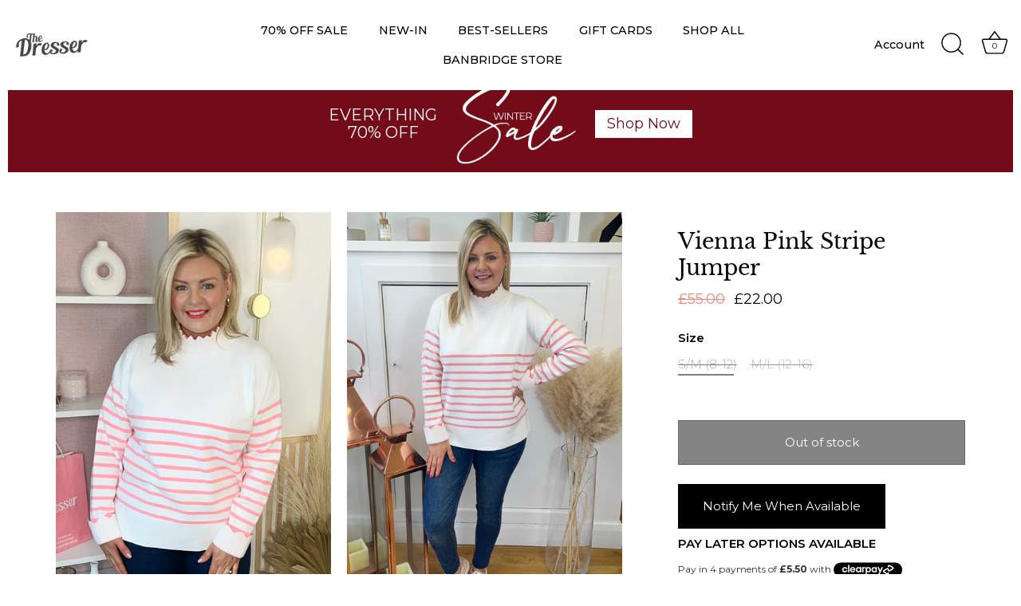

--- FILE ---
content_type: text/html; charset=utf-8
request_url: https://dresserboutique.com/products/vienna-pink-stripe-jumper-1
body_size: 35633
content:
<!doctype html>
<html class="no-js" lang="en">
<head>
  
  <script type="text/javascript">
    (function(c,l,a,r,i,t,y){
        c[a]=c[a]||function(){(c[a].q=c[a].q||[]).push(arguments)};
        t=l.createElement(r);t.async=1;t.src="https://www.clarity.ms/tag/"+i;
        y=l.getElementsByTagName(r)[0];y.parentNode.insertBefore(t,y);
    })(window, document, "clarity", "script", "rkc29wey13");
</script>
  
  <!-- Showcase 7.1.1 -->

  <meta charset="utf-8" />
<meta name="viewport" content="width=device-width,initial-scale=1.0" />
<meta http-equiv="X-UA-Compatible" content="IE=edge">

<link rel="preconnect" href="https://cdn.shopify.com" crossorigin>
<link rel="preconnect" href="https://fonts.shopify.com" crossorigin>
<link rel="preconnect" href="https://monorail-edge.shopifysvc.com"><link rel="preload" as="font" href="//dresserboutique.com/cdn/fonts/montserrat/montserrat_n4.81949fa0ac9fd2021e16436151e8eaa539321637.woff2" type="font/woff2" crossorigin><link rel="preload" as="font" href="//dresserboutique.com/cdn/fonts/montserrat/montserrat_n5.07ef3781d9c78c8b93c98419da7ad4fbeebb6635.woff2" type="font/woff2" crossorigin><link rel="preload" as="font" href="//dresserboutique.com/cdn/fonts/libre_baskerville/librebaskerville_n4.2ec9ee517e3ce28d5f1e6c6e75efd8a97e59c189.woff2" type="font/woff2" crossorigin><link rel="preload" as="font" href="//dresserboutique.com/cdn/fonts/proza_libre/prozalibre_n5.769da275b5c2e5f28c2bf0b1166b9e95644c320c.woff2" type="font/woff2" crossorigin><link rel="preload" href="//dresserboutique.com/cdn/shop/t/19/assets/vendor.min.js?v=29461139837223071051710160434" as="script">
<link rel="preload" href="//dresserboutique.com/cdn/shop/t/19/assets/theme.js?v=76413959602021942211710160434" as="script"><link rel="canonical" href="https://dresserboutique.com/products/vienna-pink-stripe-jumper-1" /><link rel="icon" href="//dresserboutique.com/cdn/shop/files/The_Dresser_The_Dresser_Boutique_Banbridge_Northern_Ireland_M.png?crop=center&height=48&v=1651058900&width=48" type="image/png"><meta name="description" content="*BESTSELLER RESTOCKED*. Super soft, quilted feel knit in white with a soft pink stripe. Features a raised scalloped neckline and turned back scalloped cuffs.  An easy one for every day wear, wear it with denims, a skirt or layer it over a dress. It is the perfect knit for Winter for both comfort and style! Size Guide: ">
<style>
    @font-face {
  font-family: Montserrat;
  font-weight: 400;
  font-style: normal;
  font-display: swap;
  src: url("//dresserboutique.com/cdn/fonts/montserrat/montserrat_n4.81949fa0ac9fd2021e16436151e8eaa539321637.woff2") format("woff2"),
       url("//dresserboutique.com/cdn/fonts/montserrat/montserrat_n4.a6c632ca7b62da89c3594789ba828388aac693fe.woff") format("woff");
}

    @font-face {
  font-family: Montserrat;
  font-weight: 200;
  font-style: normal;
  font-display: swap;
  src: url("//dresserboutique.com/cdn/fonts/montserrat/montserrat_n2.6158a4b6474a580592572fe30f04d0efe5adcbe8.woff2") format("woff2"),
       url("//dresserboutique.com/cdn/fonts/montserrat/montserrat_n2.e4b01871223c147c2b91e7b86462152be4d7b524.woff") format("woff");
}

    @font-face {
  font-family: Montserrat;
  font-weight: 500;
  font-style: normal;
  font-display: swap;
  src: url("//dresserboutique.com/cdn/fonts/montserrat/montserrat_n5.07ef3781d9c78c8b93c98419da7ad4fbeebb6635.woff2") format("woff2"),
       url("//dresserboutique.com/cdn/fonts/montserrat/montserrat_n5.adf9b4bd8b0e4f55a0b203cdd84512667e0d5e4d.woff") format("woff");
}

    @font-face {
  font-family: Montserrat;
  font-weight: 600;
  font-style: normal;
  font-display: swap;
  src: url("//dresserboutique.com/cdn/fonts/montserrat/montserrat_n6.1326b3e84230700ef15b3a29fb520639977513e0.woff2") format("woff2"),
       url("//dresserboutique.com/cdn/fonts/montserrat/montserrat_n6.652f051080eb14192330daceed8cd53dfdc5ead9.woff") format("woff");
}

    @font-face {
  font-family: Montserrat;
  font-weight: 700;
  font-style: normal;
  font-display: swap;
  src: url("//dresserboutique.com/cdn/fonts/montserrat/montserrat_n7.3c434e22befd5c18a6b4afadb1e3d77c128c7939.woff2") format("woff2"),
       url("//dresserboutique.com/cdn/fonts/montserrat/montserrat_n7.5d9fa6e2cae713c8fb539a9876489d86207fe957.woff") format("woff");
}

    @font-face {
  font-family: Montserrat;
  font-weight: 400;
  font-style: italic;
  font-display: swap;
  src: url("//dresserboutique.com/cdn/fonts/montserrat/montserrat_i4.5a4ea298b4789e064f62a29aafc18d41f09ae59b.woff2") format("woff2"),
       url("//dresserboutique.com/cdn/fonts/montserrat/montserrat_i4.072b5869c5e0ed5b9d2021e4c2af132e16681ad2.woff") format("woff");
}

    @font-face {
  font-family: Montserrat;
  font-weight: 700;
  font-style: italic;
  font-display: swap;
  src: url("//dresserboutique.com/cdn/fonts/montserrat/montserrat_i7.a0d4a463df4f146567d871890ffb3c80408e7732.woff2") format("woff2"),
       url("//dresserboutique.com/cdn/fonts/montserrat/montserrat_i7.f6ec9f2a0681acc6f8152c40921d2a4d2e1a2c78.woff") format("woff");
}

    @font-face {
  font-family: "Libre Baskerville";
  font-weight: 400;
  font-style: normal;
  font-display: swap;
  src: url("//dresserboutique.com/cdn/fonts/libre_baskerville/librebaskerville_n4.2ec9ee517e3ce28d5f1e6c6e75efd8a97e59c189.woff2") format("woff2"),
       url("//dresserboutique.com/cdn/fonts/libre_baskerville/librebaskerville_n4.323789551b85098885c8eccedfb1bd8f25f56007.woff") format("woff");
}

    @font-face {
  font-family: Montserrat;
  font-weight: 500;
  font-style: normal;
  font-display: swap;
  src: url("//dresserboutique.com/cdn/fonts/montserrat/montserrat_n5.07ef3781d9c78c8b93c98419da7ad4fbeebb6635.woff2") format("woff2"),
       url("//dresserboutique.com/cdn/fonts/montserrat/montserrat_n5.adf9b4bd8b0e4f55a0b203cdd84512667e0d5e4d.woff") format("woff");
}

    @font-face {
  font-family: "Proza Libre";
  font-weight: 500;
  font-style: normal;
  font-display: swap;
  src: url("//dresserboutique.com/cdn/fonts/proza_libre/prozalibre_n5.769da275b5c2e5f28c2bf0b1166b9e95644c320c.woff2") format("woff2"),
       url("//dresserboutique.com/cdn/fonts/proza_libre/prozalibre_n5.e541836a24e317d3c57a7720b00396b71e15f38a.woff") format("woff");
}

  </style>

  <meta name="theme-color" content="#000000">

  <title>
    Vienna Pink Stripe Jumper | The Dresser Boutique Banbridge Northern Ireland
  </title>

  <meta property="og:site_name" content="The Dresser Boutique">
<meta property="og:url" content="https://dresserboutique.com/products/vienna-pink-stripe-jumper-1">
<meta property="og:title" content="Vienna Pink Stripe Jumper | The Dresser Boutique Banbridge Northern Ireland">
<meta property="og:type" content="product">
<meta property="og:description" content="*BESTSELLER RESTOCKED*. Super soft, quilted feel knit in white with a soft pink stripe. Features a raised scalloped neckline and turned back scalloped cuffs.  An easy one for every day wear, wear it with denims, a skirt or layer it over a dress. It is the perfect knit for Winter for both comfort and style! Size Guide: "><meta property="og:image" content="http://dresserboutique.com/cdn/shop/files/ViennaPinkStripeJumper_TheDresserBoutiqueBanbridgeNorthernIreland00003_1200x1200.png?v=1709461889">
  <meta property="og:image:secure_url" content="https://dresserboutique.com/cdn/shop/files/ViennaPinkStripeJumper_TheDresserBoutiqueBanbridgeNorthernIreland00003_1200x1200.png?v=1709461889">
  <meta property="og:image:width" content="1080">
  <meta property="og:image:height" content="1620"><meta property="og:price:amount" content="22.00">
  <meta property="og:price:currency" content="GBP"><meta name="twitter:card" content="summary_large_image">
<meta name="twitter:title" content="Vienna Pink Stripe Jumper | The Dresser Boutique Banbridge Northern Ireland">
<meta name="twitter:description" content="*BESTSELLER RESTOCKED*. Super soft, quilted feel knit in white with a soft pink stripe. Features a raised scalloped neckline and turned back scalloped cuffs.  An easy one for every day wear, wear it with denims, a skirt or layer it over a dress. It is the perfect knit for Winter for both comfort and style! Size Guide: ">


  <style data-shopify>
    :root {
      --viewport-height: 100vh;
      --viewport-height-first-section: 100vh;
      --nav-height: 0;
    }
  </style>

  <link href="//dresserboutique.com/cdn/shop/t/19/assets/styles.css?v=142785081982449546051767710339" rel="stylesheet" type="text/css" media="all" />

  <script>window.performance && window.performance.mark && window.performance.mark('shopify.content_for_header.start');</script><meta name="google-site-verification" content="jjOpt9RFMjWNcbIX9IRjSyCtKipSV4nFuvZwg-TS268">
<meta name="facebook-domain-verification" content="fdsp3he1f341w7j92b1nug1829oav0">
<meta id="shopify-digital-wallet" name="shopify-digital-wallet" content="/230752313/digital_wallets/dialog">
<meta name="shopify-checkout-api-token" content="6dbb7d85b115d6121d4256b0ae27c483">
<meta id="in-context-paypal-metadata" data-shop-id="230752313" data-venmo-supported="false" data-environment="production" data-locale="en_US" data-paypal-v4="true" data-currency="GBP">
<link rel="alternate" hreflang="x-default" href="https://dresserboutique.com/products/vienna-pink-stripe-jumper-1">
<link rel="alternate" hreflang="en" href="https://dresserboutique.com/products/vienna-pink-stripe-jumper-1">
<link rel="alternate" hreflang="en-IE" href="https://dresserboutique.com/en-ie/products/vienna-pink-stripe-jumper-1">
<link rel="alternate" type="application/json+oembed" href="https://dresserboutique.com/products/vienna-pink-stripe-jumper-1.oembed">
<script async="async" src="/checkouts/internal/preloads.js?locale=en-GB"></script>
<link rel="preconnect" href="https://shop.app" crossorigin="anonymous">
<script async="async" src="https://shop.app/checkouts/internal/preloads.js?locale=en-GB&shop_id=230752313" crossorigin="anonymous"></script>
<script id="apple-pay-shop-capabilities" type="application/json">{"shopId":230752313,"countryCode":"GB","currencyCode":"GBP","merchantCapabilities":["supports3DS"],"merchantId":"gid:\/\/shopify\/Shop\/230752313","merchantName":"The Dresser Boutique","requiredBillingContactFields":["postalAddress","email"],"requiredShippingContactFields":["postalAddress","email"],"shippingType":"shipping","supportedNetworks":["visa","maestro","masterCard","amex","discover","elo"],"total":{"type":"pending","label":"The Dresser Boutique","amount":"1.00"},"shopifyPaymentsEnabled":true,"supportsSubscriptions":true}</script>
<script id="shopify-features" type="application/json">{"accessToken":"6dbb7d85b115d6121d4256b0ae27c483","betas":["rich-media-storefront-analytics"],"domain":"dresserboutique.com","predictiveSearch":true,"shopId":230752313,"locale":"en"}</script>
<script>var Shopify = Shopify || {};
Shopify.shop = "the-dresser-boutique.myshopify.com";
Shopify.locale = "en";
Shopify.currency = {"active":"GBP","rate":"1.0"};
Shopify.country = "GB";
Shopify.theme = {"name":"The Dresser - Live Version","id":140981141724,"schema_name":"Showcase","schema_version":"7.1.1","theme_store_id":677,"role":"main"};
Shopify.theme.handle = "null";
Shopify.theme.style = {"id":null,"handle":null};
Shopify.cdnHost = "dresserboutique.com/cdn";
Shopify.routes = Shopify.routes || {};
Shopify.routes.root = "/";</script>
<script type="module">!function(o){(o.Shopify=o.Shopify||{}).modules=!0}(window);</script>
<script>!function(o){function n(){var o=[];function n(){o.push(Array.prototype.slice.apply(arguments))}return n.q=o,n}var t=o.Shopify=o.Shopify||{};t.loadFeatures=n(),t.autoloadFeatures=n()}(window);</script>
<script>
  window.ShopifyPay = window.ShopifyPay || {};
  window.ShopifyPay.apiHost = "shop.app\/pay";
  window.ShopifyPay.redirectState = null;
</script>
<script id="shop-js-analytics" type="application/json">{"pageType":"product"}</script>
<script defer="defer" async type="module" src="//dresserboutique.com/cdn/shopifycloud/shop-js/modules/v2/client.init-shop-cart-sync_C5BV16lS.en.esm.js"></script>
<script defer="defer" async type="module" src="//dresserboutique.com/cdn/shopifycloud/shop-js/modules/v2/chunk.common_CygWptCX.esm.js"></script>
<script type="module">
  await import("//dresserboutique.com/cdn/shopifycloud/shop-js/modules/v2/client.init-shop-cart-sync_C5BV16lS.en.esm.js");
await import("//dresserboutique.com/cdn/shopifycloud/shop-js/modules/v2/chunk.common_CygWptCX.esm.js");

  window.Shopify.SignInWithShop?.initShopCartSync?.({"fedCMEnabled":true,"windoidEnabled":true});

</script>
<script>
  window.Shopify = window.Shopify || {};
  if (!window.Shopify.featureAssets) window.Shopify.featureAssets = {};
  window.Shopify.featureAssets['shop-js'] = {"shop-cart-sync":["modules/v2/client.shop-cart-sync_ZFArdW7E.en.esm.js","modules/v2/chunk.common_CygWptCX.esm.js"],"init-fed-cm":["modules/v2/client.init-fed-cm_CmiC4vf6.en.esm.js","modules/v2/chunk.common_CygWptCX.esm.js"],"shop-button":["modules/v2/client.shop-button_tlx5R9nI.en.esm.js","modules/v2/chunk.common_CygWptCX.esm.js"],"shop-cash-offers":["modules/v2/client.shop-cash-offers_DOA2yAJr.en.esm.js","modules/v2/chunk.common_CygWptCX.esm.js","modules/v2/chunk.modal_D71HUcav.esm.js"],"init-windoid":["modules/v2/client.init-windoid_sURxWdc1.en.esm.js","modules/v2/chunk.common_CygWptCX.esm.js"],"shop-toast-manager":["modules/v2/client.shop-toast-manager_ClPi3nE9.en.esm.js","modules/v2/chunk.common_CygWptCX.esm.js"],"init-shop-email-lookup-coordinator":["modules/v2/client.init-shop-email-lookup-coordinator_B8hsDcYM.en.esm.js","modules/v2/chunk.common_CygWptCX.esm.js"],"init-shop-cart-sync":["modules/v2/client.init-shop-cart-sync_C5BV16lS.en.esm.js","modules/v2/chunk.common_CygWptCX.esm.js"],"avatar":["modules/v2/client.avatar_BTnouDA3.en.esm.js"],"pay-button":["modules/v2/client.pay-button_FdsNuTd3.en.esm.js","modules/v2/chunk.common_CygWptCX.esm.js"],"init-customer-accounts":["modules/v2/client.init-customer-accounts_DxDtT_ad.en.esm.js","modules/v2/client.shop-login-button_C5VAVYt1.en.esm.js","modules/v2/chunk.common_CygWptCX.esm.js","modules/v2/chunk.modal_D71HUcav.esm.js"],"init-shop-for-new-customer-accounts":["modules/v2/client.init-shop-for-new-customer-accounts_ChsxoAhi.en.esm.js","modules/v2/client.shop-login-button_C5VAVYt1.en.esm.js","modules/v2/chunk.common_CygWptCX.esm.js","modules/v2/chunk.modal_D71HUcav.esm.js"],"shop-login-button":["modules/v2/client.shop-login-button_C5VAVYt1.en.esm.js","modules/v2/chunk.common_CygWptCX.esm.js","modules/v2/chunk.modal_D71HUcav.esm.js"],"init-customer-accounts-sign-up":["modules/v2/client.init-customer-accounts-sign-up_CPSyQ0Tj.en.esm.js","modules/v2/client.shop-login-button_C5VAVYt1.en.esm.js","modules/v2/chunk.common_CygWptCX.esm.js","modules/v2/chunk.modal_D71HUcav.esm.js"],"shop-follow-button":["modules/v2/client.shop-follow-button_Cva4Ekp9.en.esm.js","modules/v2/chunk.common_CygWptCX.esm.js","modules/v2/chunk.modal_D71HUcav.esm.js"],"checkout-modal":["modules/v2/client.checkout-modal_BPM8l0SH.en.esm.js","modules/v2/chunk.common_CygWptCX.esm.js","modules/v2/chunk.modal_D71HUcav.esm.js"],"lead-capture":["modules/v2/client.lead-capture_Bi8yE_yS.en.esm.js","modules/v2/chunk.common_CygWptCX.esm.js","modules/v2/chunk.modal_D71HUcav.esm.js"],"shop-login":["modules/v2/client.shop-login_D6lNrXab.en.esm.js","modules/v2/chunk.common_CygWptCX.esm.js","modules/v2/chunk.modal_D71HUcav.esm.js"],"payment-terms":["modules/v2/client.payment-terms_CZxnsJam.en.esm.js","modules/v2/chunk.common_CygWptCX.esm.js","modules/v2/chunk.modal_D71HUcav.esm.js"]};
</script>
<script>(function() {
  var isLoaded = false;
  function asyncLoad() {
    if (isLoaded) return;
    isLoaded = true;
    var urls = ["https:\/\/a.mailmunch.co\/widgets\/site-478515-e85b4e08f18c4de4ecd3b0a6cff9e3ffe250704b.js?shop=the-dresser-boutique.myshopify.com","https:\/\/cdn.nfcube.com\/instafeed-8d2fe1fcc2931654334adb697bef081e.js?shop=the-dresser-boutique.myshopify.com","https:\/\/cdn.hextom.com\/js\/quickannouncementbar.js?shop=the-dresser-boutique.myshopify.com","https:\/\/cdn.hextom.com\/js\/freeshippingbar.js?shop=the-dresser-boutique.myshopify.com"];
    for (var i = 0; i < urls.length; i++) {
      var s = document.createElement('script');
      s.type = 'text/javascript';
      s.async = true;
      s.src = urls[i];
      var x = document.getElementsByTagName('script')[0];
      x.parentNode.insertBefore(s, x);
    }
  };
  if(window.attachEvent) {
    window.attachEvent('onload', asyncLoad);
  } else {
    window.addEventListener('load', asyncLoad, false);
  }
})();</script>
<script id="__st">var __st={"a":230752313,"offset":0,"reqid":"f90846a6-111f-4143-a867-117180d205f6-1768783159","pageurl":"dresserboutique.com\/products\/vienna-pink-stripe-jumper-1","u":"25da4208243f","p":"product","rtyp":"product","rid":8251483357404};</script>
<script>window.ShopifyPaypalV4VisibilityTracking = true;</script>
<script id="captcha-bootstrap">!function(){'use strict';const t='contact',e='account',n='new_comment',o=[[t,t],['blogs',n],['comments',n],[t,'customer']],c=[[e,'customer_login'],[e,'guest_login'],[e,'recover_customer_password'],[e,'create_customer']],r=t=>t.map((([t,e])=>`form[action*='/${t}']:not([data-nocaptcha='true']) input[name='form_type'][value='${e}']`)).join(','),a=t=>()=>t?[...document.querySelectorAll(t)].map((t=>t.form)):[];function s(){const t=[...o],e=r(t);return a(e)}const i='password',u='form_key',d=['recaptcha-v3-token','g-recaptcha-response','h-captcha-response',i],f=()=>{try{return window.sessionStorage}catch{return}},m='__shopify_v',_=t=>t.elements[u];function p(t,e,n=!1){try{const o=window.sessionStorage,c=JSON.parse(o.getItem(e)),{data:r}=function(t){const{data:e,action:n}=t;return t[m]||n?{data:e,action:n}:{data:t,action:n}}(c);for(const[e,n]of Object.entries(r))t.elements[e]&&(t.elements[e].value=n);n&&o.removeItem(e)}catch(o){console.error('form repopulation failed',{error:o})}}const l='form_type',E='cptcha';function T(t){t.dataset[E]=!0}const w=window,h=w.document,L='Shopify',v='ce_forms',y='captcha';let A=!1;((t,e)=>{const n=(g='f06e6c50-85a8-45c8-87d0-21a2b65856fe',I='https://cdn.shopify.com/shopifycloud/storefront-forms-hcaptcha/ce_storefront_forms_captcha_hcaptcha.v1.5.2.iife.js',D={infoText:'Protected by hCaptcha',privacyText:'Privacy',termsText:'Terms'},(t,e,n)=>{const o=w[L][v],c=o.bindForm;if(c)return c(t,g,e,D).then(n);var r;o.q.push([[t,g,e,D],n]),r=I,A||(h.body.append(Object.assign(h.createElement('script'),{id:'captcha-provider',async:!0,src:r})),A=!0)});var g,I,D;w[L]=w[L]||{},w[L][v]=w[L][v]||{},w[L][v].q=[],w[L][y]=w[L][y]||{},w[L][y].protect=function(t,e){n(t,void 0,e),T(t)},Object.freeze(w[L][y]),function(t,e,n,w,h,L){const[v,y,A,g]=function(t,e,n){const i=e?o:[],u=t?c:[],d=[...i,...u],f=r(d),m=r(i),_=r(d.filter((([t,e])=>n.includes(e))));return[a(f),a(m),a(_),s()]}(w,h,L),I=t=>{const e=t.target;return e instanceof HTMLFormElement?e:e&&e.form},D=t=>v().includes(t);t.addEventListener('submit',(t=>{const e=I(t);if(!e)return;const n=D(e)&&!e.dataset.hcaptchaBound&&!e.dataset.recaptchaBound,o=_(e),c=g().includes(e)&&(!o||!o.value);(n||c)&&t.preventDefault(),c&&!n&&(function(t){try{if(!f())return;!function(t){const e=f();if(!e)return;const n=_(t);if(!n)return;const o=n.value;o&&e.removeItem(o)}(t);const e=Array.from(Array(32),(()=>Math.random().toString(36)[2])).join('');!function(t,e){_(t)||t.append(Object.assign(document.createElement('input'),{type:'hidden',name:u})),t.elements[u].value=e}(t,e),function(t,e){const n=f();if(!n)return;const o=[...t.querySelectorAll(`input[type='${i}']`)].map((({name:t})=>t)),c=[...d,...o],r={};for(const[a,s]of new FormData(t).entries())c.includes(a)||(r[a]=s);n.setItem(e,JSON.stringify({[m]:1,action:t.action,data:r}))}(t,e)}catch(e){console.error('failed to persist form',e)}}(e),e.submit())}));const S=(t,e)=>{t&&!t.dataset[E]&&(n(t,e.some((e=>e===t))),T(t))};for(const o of['focusin','change'])t.addEventListener(o,(t=>{const e=I(t);D(e)&&S(e,y())}));const B=e.get('form_key'),M=e.get(l),P=B&&M;t.addEventListener('DOMContentLoaded',(()=>{const t=y();if(P)for(const e of t)e.elements[l].value===M&&p(e,B);[...new Set([...A(),...v().filter((t=>'true'===t.dataset.shopifyCaptcha))])].forEach((e=>S(e,t)))}))}(h,new URLSearchParams(w.location.search),n,t,e,['guest_login'])})(!0,!0)}();</script>
<script integrity="sha256-4kQ18oKyAcykRKYeNunJcIwy7WH5gtpwJnB7kiuLZ1E=" data-source-attribution="shopify.loadfeatures" defer="defer" src="//dresserboutique.com/cdn/shopifycloud/storefront/assets/storefront/load_feature-a0a9edcb.js" crossorigin="anonymous"></script>
<script crossorigin="anonymous" defer="defer" src="//dresserboutique.com/cdn/shopifycloud/storefront/assets/shopify_pay/storefront-65b4c6d7.js?v=20250812"></script>
<script data-source-attribution="shopify.dynamic_checkout.dynamic.init">var Shopify=Shopify||{};Shopify.PaymentButton=Shopify.PaymentButton||{isStorefrontPortableWallets:!0,init:function(){window.Shopify.PaymentButton.init=function(){};var t=document.createElement("script");t.src="https://dresserboutique.com/cdn/shopifycloud/portable-wallets/latest/portable-wallets.en.js",t.type="module",document.head.appendChild(t)}};
</script>
<script data-source-attribution="shopify.dynamic_checkout.buyer_consent">
  function portableWalletsHideBuyerConsent(e){var t=document.getElementById("shopify-buyer-consent"),n=document.getElementById("shopify-subscription-policy-button");t&&n&&(t.classList.add("hidden"),t.setAttribute("aria-hidden","true"),n.removeEventListener("click",e))}function portableWalletsShowBuyerConsent(e){var t=document.getElementById("shopify-buyer-consent"),n=document.getElementById("shopify-subscription-policy-button");t&&n&&(t.classList.remove("hidden"),t.removeAttribute("aria-hidden"),n.addEventListener("click",e))}window.Shopify?.PaymentButton&&(window.Shopify.PaymentButton.hideBuyerConsent=portableWalletsHideBuyerConsent,window.Shopify.PaymentButton.showBuyerConsent=portableWalletsShowBuyerConsent);
</script>
<script data-source-attribution="shopify.dynamic_checkout.cart.bootstrap">document.addEventListener("DOMContentLoaded",(function(){function t(){return document.querySelector("shopify-accelerated-checkout-cart, shopify-accelerated-checkout")}if(t())Shopify.PaymentButton.init();else{new MutationObserver((function(e,n){t()&&(Shopify.PaymentButton.init(),n.disconnect())})).observe(document.body,{childList:!0,subtree:!0})}}));
</script>
<link id="shopify-accelerated-checkout-styles" rel="stylesheet" media="screen" href="https://dresserboutique.com/cdn/shopifycloud/portable-wallets/latest/accelerated-checkout-backwards-compat.css" crossorigin="anonymous">
<style id="shopify-accelerated-checkout-cart">
        #shopify-buyer-consent {
  margin-top: 1em;
  display: inline-block;
  width: 100%;
}

#shopify-buyer-consent.hidden {
  display: none;
}

#shopify-subscription-policy-button {
  background: none;
  border: none;
  padding: 0;
  text-decoration: underline;
  font-size: inherit;
  cursor: pointer;
}

#shopify-subscription-policy-button::before {
  box-shadow: none;
}

      </style>

<script>window.performance && window.performance.mark && window.performance.mark('shopify.content_for_header.end');</script>

  <script>
    document.documentElement.className = document.documentElement.className.replace('no-js', 'js');
    window.theme = window.theme || {};
    
      theme.money_format_with_code_preference = "£{{amount}}";
    
    theme.money_format = "£{{amount}}";
    theme.money_container = '.theme-money';
    theme.strings = {
      previous: "Previous",
      next: "Next",
      close: "Close",
      addressError: "Error looking up that address",
      addressNoResults: "No results for that address",
      addressQueryLimit: "You have exceeded the Google API usage limit. Consider upgrading to a \u003ca href=\"https:\/\/developers.google.com\/maps\/premium\/usage-limits\"\u003ePremium Plan\u003c\/a\u003e.",
      authError: "There was a problem authenticating your Google Maps API Key.",
      back: "Back",
      cartConfirmation: "You must agree to the terms and conditions before continuing.",
      loadMore: "Load more",
      infiniteScrollNoMore: "No more results",
      priceNonExistent: "Unavailable",
      buttonDefault: "Add to Cart",
      buttonPreorder: "Pre-order",
      buttonNoStock: "Out of stock",
      buttonNoVariant: "Unavailable",
      variantNoStock: "Sold out",
      unitPriceSeparator: " \/ ",
      colorBoxPrevious: "Previous",
      colorBoxNext: "Next",
      colorBoxClose: "Close",
      navigateHome: "Home",
      productAddingToCart: "Adding",
      productAddedToCart: "Added to cart",
      popupWasAdded: "was added to your cart",
      popupCheckout: "Checkout",
      popupContinueShopping: "Continue shopping",
      onlyXLeft: "There is only [[ quantity ]] remaining in this size",
      priceSoldOut: "Sold Out",
      inventoryLowStock: "Low stock",
      inventoryInStock: "In stock",
      loading: "Loading...",
      viewCart: "View cart",
      page: "Page {{ page }}",
      imageSlider: "Image slider",
      clearAll: "Clear all"
    };
    theme.routes = {
      root_url: '/',
      cart_url: '/cart',
      cart_add_url: '/cart/add',
      cart_change_url: '/cart/change',
      cart_update_url: '/cart/update.js',
      checkout: '/checkout'
    };
    theme.settings = {
      animationEnabledDesktop: false,
      animationEnabledMobile: false
    };

    theme.checkViewportFillers = function(){
      var toggleState = false;
      var elPageContent = document.getElementById('page-content');
      if(elPageContent) {
        var elOverlapSection = elPageContent.querySelector('.header-overlap-section');
        if (elOverlapSection) {
          var padding = parseInt(getComputedStyle(elPageContent).getPropertyValue('padding-top'));
          toggleState = ((Math.round(elOverlapSection.offsetTop) - padding) === 0);
        }
      }
      if(toggleState) {
        document.getElementsByTagName('body')[0].classList.add('header-section-overlap');
      } else {
        document.getElementsByTagName('body')[0].classList.remove('header-section-overlap');
      }
    };

    theme.assessAltLogo = function(){
      var elsOverlappers = document.querySelectorAll('.needs-alt-logo');
      var useAltLogo = false;
      if(elsOverlappers.length) {
        var elSiteControl = document.querySelector('#site-control');
        var elSiteControlInner = document.querySelector('#site-control .site-control__inner');
        var headerMid = elSiteControlInner.offsetTop + elSiteControl.offsetTop + elSiteControlInner.offsetHeight / 2;
        Array.prototype.forEach.call(elsOverlappers, function(el, i){
          var thisTop = el.getBoundingClientRect().top;
          var thisBottom = thisTop + el.offsetHeight;
          if(headerMid > thisTop && headerMid < thisBottom) {
            useAltLogo = true;
            return false;
          }
        });
      }
      if(useAltLogo) {
        document.getElementsByTagName('body')[0].classList.add('use-alt-logo');
      } else {
        document.getElementsByTagName('body')[0].classList.remove('use-alt-logo');
      }
    };
  </script>


<!-- BEGIN app block: shopify://apps/klaviyo-email-marketing-sms/blocks/klaviyo-onsite-embed/2632fe16-c075-4321-a88b-50b567f42507 -->












  <script async src="https://static.klaviyo.com/onsite/js/SuLvnV/klaviyo.js?company_id=SuLvnV"></script>
  <script>!function(){if(!window.klaviyo){window._klOnsite=window._klOnsite||[];try{window.klaviyo=new Proxy({},{get:function(n,i){return"push"===i?function(){var n;(n=window._klOnsite).push.apply(n,arguments)}:function(){for(var n=arguments.length,o=new Array(n),w=0;w<n;w++)o[w]=arguments[w];var t="function"==typeof o[o.length-1]?o.pop():void 0,e=new Promise((function(n){window._klOnsite.push([i].concat(o,[function(i){t&&t(i),n(i)}]))}));return e}}})}catch(n){window.klaviyo=window.klaviyo||[],window.klaviyo.push=function(){var n;(n=window._klOnsite).push.apply(n,arguments)}}}}();</script>

  
    <script id="viewed_product">
      if (item == null) {
        var _learnq = _learnq || [];

        var MetafieldReviews = null
        var MetafieldYotpoRating = null
        var MetafieldYotpoCount = null
        var MetafieldLooxRating = null
        var MetafieldLooxCount = null
        var okendoProduct = null
        var okendoProductReviewCount = null
        var okendoProductReviewAverageValue = null
        try {
          // The following fields are used for Customer Hub recently viewed in order to add reviews.
          // This information is not part of __kla_viewed. Instead, it is part of __kla_viewed_reviewed_items
          MetafieldReviews = {};
          MetafieldYotpoRating = null
          MetafieldYotpoCount = null
          MetafieldLooxRating = null
          MetafieldLooxCount = null

          okendoProduct = null
          // If the okendo metafield is not legacy, it will error, which then requires the new json formatted data
          if (okendoProduct && 'error' in okendoProduct) {
            okendoProduct = null
          }
          okendoProductReviewCount = okendoProduct ? okendoProduct.reviewCount : null
          okendoProductReviewAverageValue = okendoProduct ? okendoProduct.reviewAverageValue : null
        } catch (error) {
          console.error('Error in Klaviyo onsite reviews tracking:', error);
        }

        var item = {
          Name: "Vienna Pink Stripe Jumper",
          ProductID: 8251483357404,
          Categories: [],
          ImageURL: "https://dresserboutique.com/cdn/shop/files/ViennaPinkStripeJumper_TheDresserBoutiqueBanbridgeNorthernIreland00003_grande.png?v=1709461889",
          URL: "https://dresserboutique.com/products/vienna-pink-stripe-jumper-1",
          Brand: "The Dresser Boutique",
          Price: "£22.00",
          Value: "22.00",
          CompareAtPrice: "£55.00"
        };
        _learnq.push(['track', 'Viewed Product', item]);
        _learnq.push(['trackViewedItem', {
          Title: item.Name,
          ItemId: item.ProductID,
          Categories: item.Categories,
          ImageUrl: item.ImageURL,
          Url: item.URL,
          Metadata: {
            Brand: item.Brand,
            Price: item.Price,
            Value: item.Value,
            CompareAtPrice: item.CompareAtPrice
          },
          metafields:{
            reviews: MetafieldReviews,
            yotpo:{
              rating: MetafieldYotpoRating,
              count: MetafieldYotpoCount,
            },
            loox:{
              rating: MetafieldLooxRating,
              count: MetafieldLooxCount,
            },
            okendo: {
              rating: okendoProductReviewAverageValue,
              count: okendoProductReviewCount,
            }
          }
        }]);
      }
    </script>
  




  <script>
    window.klaviyoReviewsProductDesignMode = false
  </script>







<!-- END app block --><script src="https://cdn.shopify.com/extensions/6da6ffdd-cf2b-4a18-80e5-578ff81399ca/klarna-on-site-messaging-33/assets/index.js" type="text/javascript" defer="defer"></script>
<script src="https://cdn.shopify.com/extensions/128bf8df-35f8-4bee-8bb4-b0ebe6eff35c/clearpay-on-site-messaging-1/assets/messaging-lib-loader.js" type="text/javascript" defer="defer"></script>
<link href="https://monorail-edge.shopifysvc.com" rel="dns-prefetch">
<script>(function(){if ("sendBeacon" in navigator && "performance" in window) {try {var session_token_from_headers = performance.getEntriesByType('navigation')[0].serverTiming.find(x => x.name == '_s').description;} catch {var session_token_from_headers = undefined;}var session_cookie_matches = document.cookie.match(/_shopify_s=([^;]*)/);var session_token_from_cookie = session_cookie_matches && session_cookie_matches.length === 2 ? session_cookie_matches[1] : "";var session_token = session_token_from_headers || session_token_from_cookie || "";function handle_abandonment_event(e) {var entries = performance.getEntries().filter(function(entry) {return /monorail-edge.shopifysvc.com/.test(entry.name);});if (!window.abandonment_tracked && entries.length === 0) {window.abandonment_tracked = true;var currentMs = Date.now();var navigation_start = performance.timing.navigationStart;var payload = {shop_id: 230752313,url: window.location.href,navigation_start,duration: currentMs - navigation_start,session_token,page_type: "product"};window.navigator.sendBeacon("https://monorail-edge.shopifysvc.com/v1/produce", JSON.stringify({schema_id: "online_store_buyer_site_abandonment/1.1",payload: payload,metadata: {event_created_at_ms: currentMs,event_sent_at_ms: currentMs}}));}}window.addEventListener('pagehide', handle_abandonment_event);}}());</script>
<script id="web-pixels-manager-setup">(function e(e,d,r,n,o){if(void 0===o&&(o={}),!Boolean(null===(a=null===(i=window.Shopify)||void 0===i?void 0:i.analytics)||void 0===a?void 0:a.replayQueue)){var i,a;window.Shopify=window.Shopify||{};var t=window.Shopify;t.analytics=t.analytics||{};var s=t.analytics;s.replayQueue=[],s.publish=function(e,d,r){return s.replayQueue.push([e,d,r]),!0};try{self.performance.mark("wpm:start")}catch(e){}var l=function(){var e={modern:/Edge?\/(1{2}[4-9]|1[2-9]\d|[2-9]\d{2}|\d{4,})\.\d+(\.\d+|)|Firefox\/(1{2}[4-9]|1[2-9]\d|[2-9]\d{2}|\d{4,})\.\d+(\.\d+|)|Chrom(ium|e)\/(9{2}|\d{3,})\.\d+(\.\d+|)|(Maci|X1{2}).+ Version\/(15\.\d+|(1[6-9]|[2-9]\d|\d{3,})\.\d+)([,.]\d+|)( \(\w+\)|)( Mobile\/\w+|) Safari\/|Chrome.+OPR\/(9{2}|\d{3,})\.\d+\.\d+|(CPU[ +]OS|iPhone[ +]OS|CPU[ +]iPhone|CPU IPhone OS|CPU iPad OS)[ +]+(15[._]\d+|(1[6-9]|[2-9]\d|\d{3,})[._]\d+)([._]\d+|)|Android:?[ /-](13[3-9]|1[4-9]\d|[2-9]\d{2}|\d{4,})(\.\d+|)(\.\d+|)|Android.+Firefox\/(13[5-9]|1[4-9]\d|[2-9]\d{2}|\d{4,})\.\d+(\.\d+|)|Android.+Chrom(ium|e)\/(13[3-9]|1[4-9]\d|[2-9]\d{2}|\d{4,})\.\d+(\.\d+|)|SamsungBrowser\/([2-9]\d|\d{3,})\.\d+/,legacy:/Edge?\/(1[6-9]|[2-9]\d|\d{3,})\.\d+(\.\d+|)|Firefox\/(5[4-9]|[6-9]\d|\d{3,})\.\d+(\.\d+|)|Chrom(ium|e)\/(5[1-9]|[6-9]\d|\d{3,})\.\d+(\.\d+|)([\d.]+$|.*Safari\/(?![\d.]+ Edge\/[\d.]+$))|(Maci|X1{2}).+ Version\/(10\.\d+|(1[1-9]|[2-9]\d|\d{3,})\.\d+)([,.]\d+|)( \(\w+\)|)( Mobile\/\w+|) Safari\/|Chrome.+OPR\/(3[89]|[4-9]\d|\d{3,})\.\d+\.\d+|(CPU[ +]OS|iPhone[ +]OS|CPU[ +]iPhone|CPU IPhone OS|CPU iPad OS)[ +]+(10[._]\d+|(1[1-9]|[2-9]\d|\d{3,})[._]\d+)([._]\d+|)|Android:?[ /-](13[3-9]|1[4-9]\d|[2-9]\d{2}|\d{4,})(\.\d+|)(\.\d+|)|Mobile Safari.+OPR\/([89]\d|\d{3,})\.\d+\.\d+|Android.+Firefox\/(13[5-9]|1[4-9]\d|[2-9]\d{2}|\d{4,})\.\d+(\.\d+|)|Android.+Chrom(ium|e)\/(13[3-9]|1[4-9]\d|[2-9]\d{2}|\d{4,})\.\d+(\.\d+|)|Android.+(UC? ?Browser|UCWEB|U3)[ /]?(15\.([5-9]|\d{2,})|(1[6-9]|[2-9]\d|\d{3,})\.\d+)\.\d+|SamsungBrowser\/(5\.\d+|([6-9]|\d{2,})\.\d+)|Android.+MQ{2}Browser\/(14(\.(9|\d{2,})|)|(1[5-9]|[2-9]\d|\d{3,})(\.\d+|))(\.\d+|)|K[Aa][Ii]OS\/(3\.\d+|([4-9]|\d{2,})\.\d+)(\.\d+|)/},d=e.modern,r=e.legacy,n=navigator.userAgent;return n.match(d)?"modern":n.match(r)?"legacy":"unknown"}(),u="modern"===l?"modern":"legacy",c=(null!=n?n:{modern:"",legacy:""})[u],f=function(e){return[e.baseUrl,"/wpm","/b",e.hashVersion,"modern"===e.buildTarget?"m":"l",".js"].join("")}({baseUrl:d,hashVersion:r,buildTarget:u}),m=function(e){var d=e.version,r=e.bundleTarget,n=e.surface,o=e.pageUrl,i=e.monorailEndpoint;return{emit:function(e){var a=e.status,t=e.errorMsg,s=(new Date).getTime(),l=JSON.stringify({metadata:{event_sent_at_ms:s},events:[{schema_id:"web_pixels_manager_load/3.1",payload:{version:d,bundle_target:r,page_url:o,status:a,surface:n,error_msg:t},metadata:{event_created_at_ms:s}}]});if(!i)return console&&console.warn&&console.warn("[Web Pixels Manager] No Monorail endpoint provided, skipping logging."),!1;try{return self.navigator.sendBeacon.bind(self.navigator)(i,l)}catch(e){}var u=new XMLHttpRequest;try{return u.open("POST",i,!0),u.setRequestHeader("Content-Type","text/plain"),u.send(l),!0}catch(e){return console&&console.warn&&console.warn("[Web Pixels Manager] Got an unhandled error while logging to Monorail."),!1}}}}({version:r,bundleTarget:l,surface:e.surface,pageUrl:self.location.href,monorailEndpoint:e.monorailEndpoint});try{o.browserTarget=l,function(e){var d=e.src,r=e.async,n=void 0===r||r,o=e.onload,i=e.onerror,a=e.sri,t=e.scriptDataAttributes,s=void 0===t?{}:t,l=document.createElement("script"),u=document.querySelector("head"),c=document.querySelector("body");if(l.async=n,l.src=d,a&&(l.integrity=a,l.crossOrigin="anonymous"),s)for(var f in s)if(Object.prototype.hasOwnProperty.call(s,f))try{l.dataset[f]=s[f]}catch(e){}if(o&&l.addEventListener("load",o),i&&l.addEventListener("error",i),u)u.appendChild(l);else{if(!c)throw new Error("Did not find a head or body element to append the script");c.appendChild(l)}}({src:f,async:!0,onload:function(){if(!function(){var e,d;return Boolean(null===(d=null===(e=window.Shopify)||void 0===e?void 0:e.analytics)||void 0===d?void 0:d.initialized)}()){var d=window.webPixelsManager.init(e)||void 0;if(d){var r=window.Shopify.analytics;r.replayQueue.forEach((function(e){var r=e[0],n=e[1],o=e[2];d.publishCustomEvent(r,n,o)})),r.replayQueue=[],r.publish=d.publishCustomEvent,r.visitor=d.visitor,r.initialized=!0}}},onerror:function(){return m.emit({status:"failed",errorMsg:"".concat(f," has failed to load")})},sri:function(e){var d=/^sha384-[A-Za-z0-9+/=]+$/;return"string"==typeof e&&d.test(e)}(c)?c:"",scriptDataAttributes:o}),m.emit({status:"loading"})}catch(e){m.emit({status:"failed",errorMsg:(null==e?void 0:e.message)||"Unknown error"})}}})({shopId: 230752313,storefrontBaseUrl: "https://dresserboutique.com",extensionsBaseUrl: "https://extensions.shopifycdn.com/cdn/shopifycloud/web-pixels-manager",monorailEndpoint: "https://monorail-edge.shopifysvc.com/unstable/produce_batch",surface: "storefront-renderer",enabledBetaFlags: ["2dca8a86"],webPixelsConfigList: [{"id":"2217181569","configuration":"{\"accountID\":\"SuLvnV\",\"webPixelConfig\":\"eyJlbmFibGVBZGRlZFRvQ2FydEV2ZW50cyI6IHRydWV9\"}","eventPayloadVersion":"v1","runtimeContext":"STRICT","scriptVersion":"524f6c1ee37bacdca7657a665bdca589","type":"APP","apiClientId":123074,"privacyPurposes":["ANALYTICS","MARKETING"],"dataSharingAdjustments":{"protectedCustomerApprovalScopes":["read_customer_address","read_customer_email","read_customer_name","read_customer_personal_data","read_customer_phone"]}},{"id":"1491435905","configuration":"{\"pixelCode\":\"CUH3NPRC77UCHOLHV1GG\"}","eventPayloadVersion":"v1","runtimeContext":"STRICT","scriptVersion":"22e92c2ad45662f435e4801458fb78cc","type":"APP","apiClientId":4383523,"privacyPurposes":["ANALYTICS","MARKETING","SALE_OF_DATA"],"dataSharingAdjustments":{"protectedCustomerApprovalScopes":["read_customer_address","read_customer_email","read_customer_name","read_customer_personal_data","read_customer_phone"]}},{"id":"915898753","configuration":"{\"config\":\"{\\\"pixel_id\\\":\\\"AW-328049669\\\",\\\"target_country\\\":\\\"GB\\\",\\\"gtag_events\\\":[{\\\"type\\\":\\\"search\\\",\\\"action_label\\\":\\\"AW-328049669\\\/NsrUCPCf1t4CEIXItpwB\\\"},{\\\"type\\\":\\\"begin_checkout\\\",\\\"action_label\\\":\\\"AW-328049669\\\/ykmhCO2f1t4CEIXItpwB\\\"},{\\\"type\\\":\\\"view_item\\\",\\\"action_label\\\":[\\\"AW-328049669\\\/GAWfCOef1t4CEIXItpwB\\\",\\\"MC-08CEBRB2Y7\\\"]},{\\\"type\\\":\\\"purchase\\\",\\\"action_label\\\":[\\\"AW-328049669\\\/MXXfCOSf1t4CEIXItpwB\\\",\\\"MC-08CEBRB2Y7\\\"]},{\\\"type\\\":\\\"page_view\\\",\\\"action_label\\\":[\\\"AW-328049669\\\/rQuOCOGf1t4CEIXItpwB\\\",\\\"MC-08CEBRB2Y7\\\"]},{\\\"type\\\":\\\"add_payment_info\\\",\\\"action_label\\\":\\\"AW-328049669\\\/mS_ACPOf1t4CEIXItpwB\\\"},{\\\"type\\\":\\\"add_to_cart\\\",\\\"action_label\\\":\\\"AW-328049669\\\/fFXdCOqf1t4CEIXItpwB\\\"}],\\\"enable_monitoring_mode\\\":false}\"}","eventPayloadVersion":"v1","runtimeContext":"OPEN","scriptVersion":"b2a88bafab3e21179ed38636efcd8a93","type":"APP","apiClientId":1780363,"privacyPurposes":[],"dataSharingAdjustments":{"protectedCustomerApprovalScopes":["read_customer_address","read_customer_email","read_customer_name","read_customer_personal_data","read_customer_phone"]}},{"id":"210665692","configuration":"{\"pixel_id\":\"261007318129127\",\"pixel_type\":\"facebook_pixel\",\"metaapp_system_user_token\":\"-\"}","eventPayloadVersion":"v1","runtimeContext":"OPEN","scriptVersion":"ca16bc87fe92b6042fbaa3acc2fbdaa6","type":"APP","apiClientId":2329312,"privacyPurposes":["ANALYTICS","MARKETING","SALE_OF_DATA"],"dataSharingAdjustments":{"protectedCustomerApprovalScopes":["read_customer_address","read_customer_email","read_customer_name","read_customer_personal_data","read_customer_phone"]}},{"id":"12943580","configuration":"{\"myshopifyDomain\":\"the-dresser-boutique.myshopify.com\"}","eventPayloadVersion":"v1","runtimeContext":"STRICT","scriptVersion":"23b97d18e2aa74363140dc29c9284e87","type":"APP","apiClientId":2775569,"privacyPurposes":["ANALYTICS","MARKETING","SALE_OF_DATA"],"dataSharingAdjustments":{"protectedCustomerApprovalScopes":["read_customer_address","read_customer_email","read_customer_name","read_customer_phone","read_customer_personal_data"]}},{"id":"191398273","eventPayloadVersion":"v1","runtimeContext":"LAX","scriptVersion":"1","type":"CUSTOM","privacyPurposes":["ANALYTICS"],"name":"Google Analytics tag (migrated)"},{"id":"shopify-app-pixel","configuration":"{}","eventPayloadVersion":"v1","runtimeContext":"STRICT","scriptVersion":"0450","apiClientId":"shopify-pixel","type":"APP","privacyPurposes":["ANALYTICS","MARKETING"]},{"id":"shopify-custom-pixel","eventPayloadVersion":"v1","runtimeContext":"LAX","scriptVersion":"0450","apiClientId":"shopify-pixel","type":"CUSTOM","privacyPurposes":["ANALYTICS","MARKETING"]}],isMerchantRequest: false,initData: {"shop":{"name":"The Dresser Boutique","paymentSettings":{"currencyCode":"GBP"},"myshopifyDomain":"the-dresser-boutique.myshopify.com","countryCode":"GB","storefrontUrl":"https:\/\/dresserboutique.com"},"customer":null,"cart":null,"checkout":null,"productVariants":[{"price":{"amount":22.0,"currencyCode":"GBP"},"product":{"title":"Vienna Pink Stripe Jumper","vendor":"The Dresser Boutique","id":"8251483357404","untranslatedTitle":"Vienna Pink Stripe Jumper","url":"\/products\/vienna-pink-stripe-jumper-1","type":"Jumpers"},"id":"44348358328540","image":{"src":"\/\/dresserboutique.com\/cdn\/shop\/files\/ViennaPinkStripeJumper_TheDresserBoutiqueBanbridgeNorthernIreland00003.png?v=1709461889"},"sku":"DRSR-3830","title":"S\/M (8-12)","untranslatedTitle":"S\/M (8-12)"},{"price":{"amount":22.0,"currencyCode":"GBP"},"product":{"title":"Vienna Pink Stripe Jumper","vendor":"The Dresser Boutique","id":"8251483357404","untranslatedTitle":"Vienna Pink Stripe Jumper","url":"\/products\/vienna-pink-stripe-jumper-1","type":"Jumpers"},"id":"44348358361308","image":{"src":"\/\/dresserboutique.com\/cdn\/shop\/files\/ViennaPinkStripeJumper_TheDresserBoutiqueBanbridgeNorthernIreland00003.png?v=1709461889"},"sku":"DRSR-3830","title":"M\/L (12-16)","untranslatedTitle":"M\/L (12-16)"}],"purchasingCompany":null},},"https://dresserboutique.com/cdn","fcfee988w5aeb613cpc8e4bc33m6693e112",{"modern":"","legacy":""},{"shopId":"230752313","storefrontBaseUrl":"https:\/\/dresserboutique.com","extensionBaseUrl":"https:\/\/extensions.shopifycdn.com\/cdn\/shopifycloud\/web-pixels-manager","surface":"storefront-renderer","enabledBetaFlags":"[\"2dca8a86\"]","isMerchantRequest":"false","hashVersion":"fcfee988w5aeb613cpc8e4bc33m6693e112","publish":"custom","events":"[[\"page_viewed\",{}],[\"product_viewed\",{\"productVariant\":{\"price\":{\"amount\":22.0,\"currencyCode\":\"GBP\"},\"product\":{\"title\":\"Vienna Pink Stripe Jumper\",\"vendor\":\"The Dresser Boutique\",\"id\":\"8251483357404\",\"untranslatedTitle\":\"Vienna Pink Stripe Jumper\",\"url\":\"\/products\/vienna-pink-stripe-jumper-1\",\"type\":\"Jumpers\"},\"id\":\"44348358328540\",\"image\":{\"src\":\"\/\/dresserboutique.com\/cdn\/shop\/files\/ViennaPinkStripeJumper_TheDresserBoutiqueBanbridgeNorthernIreland00003.png?v=1709461889\"},\"sku\":\"DRSR-3830\",\"title\":\"S\/M (8-12)\",\"untranslatedTitle\":\"S\/M (8-12)\"}}]]"});</script><script>
  window.ShopifyAnalytics = window.ShopifyAnalytics || {};
  window.ShopifyAnalytics.meta = window.ShopifyAnalytics.meta || {};
  window.ShopifyAnalytics.meta.currency = 'GBP';
  var meta = {"product":{"id":8251483357404,"gid":"gid:\/\/shopify\/Product\/8251483357404","vendor":"The Dresser Boutique","type":"Jumpers","handle":"vienna-pink-stripe-jumper-1","variants":[{"id":44348358328540,"price":2200,"name":"Vienna Pink Stripe Jumper - S\/M (8-12)","public_title":"S\/M (8-12)","sku":"DRSR-3830"},{"id":44348358361308,"price":2200,"name":"Vienna Pink Stripe Jumper - M\/L (12-16)","public_title":"M\/L (12-16)","sku":"DRSR-3830"}],"remote":false},"page":{"pageType":"product","resourceType":"product","resourceId":8251483357404,"requestId":"f90846a6-111f-4143-a867-117180d205f6-1768783159"}};
  for (var attr in meta) {
    window.ShopifyAnalytics.meta[attr] = meta[attr];
  }
</script>
<script class="analytics">
  (function () {
    var customDocumentWrite = function(content) {
      var jquery = null;

      if (window.jQuery) {
        jquery = window.jQuery;
      } else if (window.Checkout && window.Checkout.$) {
        jquery = window.Checkout.$;
      }

      if (jquery) {
        jquery('body').append(content);
      }
    };

    var hasLoggedConversion = function(token) {
      if (token) {
        return document.cookie.indexOf('loggedConversion=' + token) !== -1;
      }
      return false;
    }

    var setCookieIfConversion = function(token) {
      if (token) {
        var twoMonthsFromNow = new Date(Date.now());
        twoMonthsFromNow.setMonth(twoMonthsFromNow.getMonth() + 2);

        document.cookie = 'loggedConversion=' + token + '; expires=' + twoMonthsFromNow;
      }
    }

    var trekkie = window.ShopifyAnalytics.lib = window.trekkie = window.trekkie || [];
    if (trekkie.integrations) {
      return;
    }
    trekkie.methods = [
      'identify',
      'page',
      'ready',
      'track',
      'trackForm',
      'trackLink'
    ];
    trekkie.factory = function(method) {
      return function() {
        var args = Array.prototype.slice.call(arguments);
        args.unshift(method);
        trekkie.push(args);
        return trekkie;
      };
    };
    for (var i = 0; i < trekkie.methods.length; i++) {
      var key = trekkie.methods[i];
      trekkie[key] = trekkie.factory(key);
    }
    trekkie.load = function(config) {
      trekkie.config = config || {};
      trekkie.config.initialDocumentCookie = document.cookie;
      var first = document.getElementsByTagName('script')[0];
      var script = document.createElement('script');
      script.type = 'text/javascript';
      script.onerror = function(e) {
        var scriptFallback = document.createElement('script');
        scriptFallback.type = 'text/javascript';
        scriptFallback.onerror = function(error) {
                var Monorail = {
      produce: function produce(monorailDomain, schemaId, payload) {
        var currentMs = new Date().getTime();
        var event = {
          schema_id: schemaId,
          payload: payload,
          metadata: {
            event_created_at_ms: currentMs,
            event_sent_at_ms: currentMs
          }
        };
        return Monorail.sendRequest("https://" + monorailDomain + "/v1/produce", JSON.stringify(event));
      },
      sendRequest: function sendRequest(endpointUrl, payload) {
        // Try the sendBeacon API
        if (window && window.navigator && typeof window.navigator.sendBeacon === 'function' && typeof window.Blob === 'function' && !Monorail.isIos12()) {
          var blobData = new window.Blob([payload], {
            type: 'text/plain'
          });

          if (window.navigator.sendBeacon(endpointUrl, blobData)) {
            return true;
          } // sendBeacon was not successful

        } // XHR beacon

        var xhr = new XMLHttpRequest();

        try {
          xhr.open('POST', endpointUrl);
          xhr.setRequestHeader('Content-Type', 'text/plain');
          xhr.send(payload);
        } catch (e) {
          console.log(e);
        }

        return false;
      },
      isIos12: function isIos12() {
        return window.navigator.userAgent.lastIndexOf('iPhone; CPU iPhone OS 12_') !== -1 || window.navigator.userAgent.lastIndexOf('iPad; CPU OS 12_') !== -1;
      }
    };
    Monorail.produce('monorail-edge.shopifysvc.com',
      'trekkie_storefront_load_errors/1.1',
      {shop_id: 230752313,
      theme_id: 140981141724,
      app_name: "storefront",
      context_url: window.location.href,
      source_url: "//dresserboutique.com/cdn/s/trekkie.storefront.cd680fe47e6c39ca5d5df5f0a32d569bc48c0f27.min.js"});

        };
        scriptFallback.async = true;
        scriptFallback.src = '//dresserboutique.com/cdn/s/trekkie.storefront.cd680fe47e6c39ca5d5df5f0a32d569bc48c0f27.min.js';
        first.parentNode.insertBefore(scriptFallback, first);
      };
      script.async = true;
      script.src = '//dresserboutique.com/cdn/s/trekkie.storefront.cd680fe47e6c39ca5d5df5f0a32d569bc48c0f27.min.js';
      first.parentNode.insertBefore(script, first);
    };
    trekkie.load(
      {"Trekkie":{"appName":"storefront","development":false,"defaultAttributes":{"shopId":230752313,"isMerchantRequest":null,"themeId":140981141724,"themeCityHash":"8502793914506110650","contentLanguage":"en","currency":"GBP","eventMetadataId":"e041bb8a-e2fb-45b0-99e9-3a5a9f75fc65"},"isServerSideCookieWritingEnabled":true,"monorailRegion":"shop_domain","enabledBetaFlags":["65f19447"]},"Session Attribution":{},"S2S":{"facebookCapiEnabled":true,"source":"trekkie-storefront-renderer","apiClientId":580111}}
    );

    var loaded = false;
    trekkie.ready(function() {
      if (loaded) return;
      loaded = true;

      window.ShopifyAnalytics.lib = window.trekkie;

      var originalDocumentWrite = document.write;
      document.write = customDocumentWrite;
      try { window.ShopifyAnalytics.merchantGoogleAnalytics.call(this); } catch(error) {};
      document.write = originalDocumentWrite;

      window.ShopifyAnalytics.lib.page(null,{"pageType":"product","resourceType":"product","resourceId":8251483357404,"requestId":"f90846a6-111f-4143-a867-117180d205f6-1768783159","shopifyEmitted":true});

      var match = window.location.pathname.match(/checkouts\/(.+)\/(thank_you|post_purchase)/)
      var token = match? match[1]: undefined;
      if (!hasLoggedConversion(token)) {
        setCookieIfConversion(token);
        window.ShopifyAnalytics.lib.track("Viewed Product",{"currency":"GBP","variantId":44348358328540,"productId":8251483357404,"productGid":"gid:\/\/shopify\/Product\/8251483357404","name":"Vienna Pink Stripe Jumper - S\/M (8-12)","price":"22.00","sku":"DRSR-3830","brand":"The Dresser Boutique","variant":"S\/M (8-12)","category":"Jumpers","nonInteraction":true,"remote":false},undefined,undefined,{"shopifyEmitted":true});
      window.ShopifyAnalytics.lib.track("monorail:\/\/trekkie_storefront_viewed_product\/1.1",{"currency":"GBP","variantId":44348358328540,"productId":8251483357404,"productGid":"gid:\/\/shopify\/Product\/8251483357404","name":"Vienna Pink Stripe Jumper - S\/M (8-12)","price":"22.00","sku":"DRSR-3830","brand":"The Dresser Boutique","variant":"S\/M (8-12)","category":"Jumpers","nonInteraction":true,"remote":false,"referer":"https:\/\/dresserboutique.com\/products\/vienna-pink-stripe-jumper-1"});
      }
    });


        var eventsListenerScript = document.createElement('script');
        eventsListenerScript.async = true;
        eventsListenerScript.src = "//dresserboutique.com/cdn/shopifycloud/storefront/assets/shop_events_listener-3da45d37.js";
        document.getElementsByTagName('head')[0].appendChild(eventsListenerScript);

})();</script>
  <script>
  if (!window.ga || (window.ga && typeof window.ga !== 'function')) {
    window.ga = function ga() {
      (window.ga.q = window.ga.q || []).push(arguments);
      if (window.Shopify && window.Shopify.analytics && typeof window.Shopify.analytics.publish === 'function') {
        window.Shopify.analytics.publish("ga_stub_called", {}, {sendTo: "google_osp_migration"});
      }
      console.error("Shopify's Google Analytics stub called with:", Array.from(arguments), "\nSee https://help.shopify.com/manual/promoting-marketing/pixels/pixel-migration#google for more information.");
    };
    if (window.Shopify && window.Shopify.analytics && typeof window.Shopify.analytics.publish === 'function') {
      window.Shopify.analytics.publish("ga_stub_initialized", {}, {sendTo: "google_osp_migration"});
    }
  }
</script>
<script
  defer
  src="https://dresserboutique.com/cdn/shopifycloud/perf-kit/shopify-perf-kit-3.0.4.min.js"
  data-application="storefront-renderer"
  data-shop-id="230752313"
  data-render-region="gcp-us-east1"
  data-page-type="product"
  data-theme-instance-id="140981141724"
  data-theme-name="Showcase"
  data-theme-version="7.1.1"
  data-monorail-region="shop_domain"
  data-resource-timing-sampling-rate="10"
  data-shs="true"
  data-shs-beacon="true"
  data-shs-export-with-fetch="true"
  data-shs-logs-sample-rate="1"
  data-shs-beacon-endpoint="https://dresserboutique.com/api/collect"
></script>
</head>

<body class="page-vienna-pink-stripe-jumper-the-dresser-boutique-banbridge-northern-ireland template-product animation-speed-medium"
      >
  

  

  <a class="skip-link visually-hidden" href="#page-content">Skip to content</a>

  <div id="shopify-section-header" class="shopify-section"><style type="text/css">
  
    .logo img { width: 80px; }
    @media(min-width:768px){
    .logo img { width: 90px; }
    }
  

  .cc-announcement {
    
      font-size: 16px;
    
  }

  @media (min-width: 768px) {
    .cc-announcement {
      font-size: 17px;
    }
  }
</style>


<form action="/cart" method="post" id="cc-checkout-form">
</form>


  

  
<div data-section-type="header" itemscope itemtype="http://schema.org/Organization">
    <div id="site-control" class="site-control inline icons
      nav-inline-desktop
      scrolls-with-page
      
      nav-opaque
      
      alt-logo-when-active
      
      "
      data-cc-animate
      data-opacity="opaque"
      data-positioning="inline"
    >
      

      <div class="links site-control__inner">
        <a class="menu" href="#page-menu" aria-controls="page-menu" data-modal-nav-toggle aria-label="Menu">
          <span class="icon-menu">
  <span class="icon-menu__bar icon-menu__bar-1"></span>
  <span class="icon-menu__bar icon-menu__bar-2"></span>
  <span class="icon-menu__bar icon-menu__bar-3"></span>
</span>

          <span class="text-link">Menu</span>
        </a>

        
  <a data-cc-animate-click data-cc-animate class="logo " href="/"
     itemprop="url">

    

    <meta itemprop="name" content="The Dresser Boutique">
    
      
      
      <img src="//dresserboutique.com/cdn/shop/files/The_Dresser_Boutique_Banbridge_Northern_Ireland_500x.png?v=1628507715" alt="The Dresser Boutique" itemprop="logo"
           width="2471" height="832"/>

      
    

    
  </a>
  

        
      <div class="site-control__inline-links">
        <div class="nav-row multi-level-nav reveal-on-hover" role="navigation" aria-label="Primary navigation">
          <div class="tier-1">
            <ul>
              
<li class="">
                  <a data-cc-animate-click href="/collections/winter-sale-2025-up-to-50-off" class=" " >
                    70% OFF SALE
                  </a>

                  
                </li>
              
<li class="">
                  <a data-cc-animate-click href="/collections/new-arrivals" class=" " >
                    NEW-IN
                  </a>

                  
                </li>
              
<li class="">
                  <a data-cc-animate-click href="/collections/best-sellers" class=" " >
                    BEST-SELLERS
                  </a>

                  
                </li>
              
<li class="">
                  <a data-cc-animate-click href="/products/gift-card" class=" " >
                    GIFT CARDS
                  </a>

                  
                </li>
              
<li class=" contains-children contains-mega-menu">
                  <a  href="/pages/collections" class=" has-children" aria-haspopup="true">
                    SHOP ALL
                  </a>

                  

                    
                    
                      
                      
                      
                        
                        
                        

                    <ul 
                      class="nav-columns
                        nav-columns--count-2
                        
                        
                        nav-columns--cta-count-2"
                      >

                      
                        <li class=" contains-children">
                          <a  href="/pages/collections" class="has-children column-title" aria-haspopup="true">
                            Collections

                            
                              <span class="arr arr--small"><svg xmlns="http://www.w3.org/2000/svg" viewBox="0 0 24 24">
  <path d="M0-.25H24v24H0Z" transform="translate(0 0.25)" style="fill:none"/>
  <polyline points="10 17.83 15.4 12.43 10 7.03"
            style="fill:none;stroke:currentColor;stroke-linecap:round;stroke-miterlimit:8;stroke-width:2px"/>
</svg>
</span>
                            
                          </a>

                          
                            <ul>
                              
                                <li class="">
                                  <a data-cc-animate-click href="/collections/tops">Tops & Tees</a>
                                </li>
                              
                                <li class="">
                                  <a data-cc-animate-click href="/collections/dresses">Dresses</a>
                                </li>
                              
                                <li class="">
                                  <a data-cc-animate-click href="/collections/knitwear">Knitwear</a>
                                </li>
                              
                                <li class="">
                                  <a data-cc-animate-click href="/collections/coats-jackets">Coats & Jackets</a>
                                </li>
                              
                                <li class="">
                                  <a data-cc-animate-click href="/collections/occasion-wear">Occasion Wear</a>
                                </li>
                              
                                <li class="">
                                  <a data-cc-animate-click href="/collections/jumpsuits">Jumpsuits</a>
                                </li>
                              
                                <li class="">
                                  <a data-cc-animate-click href="/collections/trousers-skirts">Trousers & Skirts</a>
                                </li>
                              
                                <li class="">
                                  <a data-cc-animate-click href="/collections/footwear">Footwear</a>
                                </li>
                              
                                <li class="">
                                  <a data-cc-animate-click href="/products/gift-card">E-GIFT CARD</a>
                                </li>
                              
                            </ul>
                          
                        </li>
                      
                        <li class=" contains-children">
                          <a  href="/pages/all-accessories" class="has-children column-title" aria-haspopup="true">
                            Accessories

                            
                              <span class="arr arr--small"><svg xmlns="http://www.w3.org/2000/svg" viewBox="0 0 24 24">
  <path d="M0-.25H24v24H0Z" transform="translate(0 0.25)" style="fill:none"/>
  <polyline points="10 17.83 15.4 12.43 10 7.03"
            style="fill:none;stroke:currentColor;stroke-linecap:round;stroke-miterlimit:8;stroke-width:2px"/>
</svg>
</span>
                            
                          </a>

                          
                            <ul>
                              
                                <li class="">
                                  <a data-cc-animate-click href="/collections/scarves">Scarves, Gloves & Hats</a>
                                </li>
                              
                                <li class="">
                                  <a data-cc-animate-click href="/collections/earrings">Jewellery</a>
                                </li>
                              
                                <li class="">
                                  <a data-cc-animate-click href="/collections/collars">Collars</a>
                                </li>
                              
                            </ul>
                          
                        </li>
                      

                      
                        
                        
                        
                          
<li class="nav-ctas__cta">

<a data-cc-animate-click class="inner image-overlay image-overlay--bg-full" href="/collections/new-arrivals">
    <div class="rimage-outer-wrapper rimage-background lazyload--manual fade-in"
         data-bgset="//dresserboutique.com/cdn/shop/files/Christmas_Day_Inspo_The_Dresser_Boutique_Banbridge_Northern_Ireland_180x.jpg?v=1763991321 180w 180h,
  //dresserboutique.com/cdn/shop/files/Christmas_Day_Inspo_The_Dresser_Boutique_Banbridge_Northern_Ireland_360x.jpg?v=1763991321 360w 360h,
  //dresserboutique.com/cdn/shop/files/Christmas_Day_Inspo_The_Dresser_Boutique_Banbridge_Northern_Ireland_540x.jpg?v=1763991321 540w 540h,
  //dresserboutique.com/cdn/shop/files/Christmas_Day_Inspo_The_Dresser_Boutique_Banbridge_Northern_Ireland_720x.jpg?v=1763991321 720w 720h,
  //dresserboutique.com/cdn/shop/files/Christmas_Day_Inspo_The_Dresser_Boutique_Banbridge_Northern_Ireland_900x.jpg?v=1763991321 900w 900h,
  //dresserboutique.com/cdn/shop/files/Christmas_Day_Inspo_The_Dresser_Boutique_Banbridge_Northern_Ireland_1080x.jpg?v=1763991321 1080w 1080h,
  //dresserboutique.com/cdn/shop/files/Christmas_Day_Inspo_The_Dresser_Boutique_Banbridge_Northern_Ireland_1296x.jpg?v=1763991321 1296w 1296h,
  //dresserboutique.com/cdn/shop/files/Christmas_Day_Inspo_The_Dresser_Boutique_Banbridge_Northern_Ireland_1512x.jpg?v=1763991321 1512w 1512h,
  //dresserboutique.com/cdn/shop/files/Christmas_Day_Inspo_The_Dresser_Boutique_Banbridge_Northern_Ireland_1728x.jpg?v=1763991321 1728w 1728h,
  //dresserboutique.com/cdn/shop/files/Christmas_Day_Inspo_The_Dresser_Boutique_Banbridge_Northern_Ireland_1950x.jpg?v=1763991321 1950w 1950h,
  
  
  
  
  
  
  
  
  //dresserboutique.com/cdn/shop/files/Christmas_Day_Inspo_The_Dresser_Boutique_Banbridge_Northern_Ireland.jpg?v=1763991321 2000w 2000h"
         data-sizes="auto"
         data-parent-fit="cover"
         style="background-position: 50.0% 50.0%">
      <noscript>
        <div class="rimage-wrapper" style="padding-top:100.0%">
          <img src="//dresserboutique.com/cdn/shop/files/Christmas_Day_Inspo_The_Dresser_Boutique_Banbridge_Northern_Ireland_1024x1024.jpg?v=1763991321" alt="" class="rimage__image">
        </div>
      </noscript>
    </div>
  

  <div class="overlay-type overlay position--hcenter position--vcenter">
    <div class="inner">
      <div>
        <div class="overlay__content"><div class="feature-subheader">
              Shop Our
            </div>
          
<h2 class="line-1">
              New Arrivals
            </h2><div class="line-3">
              <span class="button no-hover">Shop Now</span>
            </div></div>
      </div>
    </div>
  </div></a>
</li>



  
  <li class="nav-ctas__cta">
  
<a data-cc-animate-click href="/collections/winter-sale-2025-up-to-50-off" class="inner image-overlay image-overlay--bg-full"><div class="rimage-outer-wrapper rimage-background lazyload--manual fade-in"
         data-bgset="//dresserboutique.com/cdn/shop/files/Winter_Sale_The_Dresser_Boutique_Banbridge_Northern_Ireland_180x.jpg?v=1766082973 180w 180h,
  //dresserboutique.com/cdn/shop/files/Winter_Sale_The_Dresser_Boutique_Banbridge_Northern_Ireland_360x.jpg?v=1766082973 360w 360h,
  //dresserboutique.com/cdn/shop/files/Winter_Sale_The_Dresser_Boutique_Banbridge_Northern_Ireland_540x.jpg?v=1766082973 540w 540h,
  //dresserboutique.com/cdn/shop/files/Winter_Sale_The_Dresser_Boutique_Banbridge_Northern_Ireland_720x.jpg?v=1766082973 720w 720h,
  //dresserboutique.com/cdn/shop/files/Winter_Sale_The_Dresser_Boutique_Banbridge_Northern_Ireland_900x.jpg?v=1766082973 900w 900h,
  //dresserboutique.com/cdn/shop/files/Winter_Sale_The_Dresser_Boutique_Banbridge_Northern_Ireland_1080x.jpg?v=1766082973 1080w 1080h,
  //dresserboutique.com/cdn/shop/files/Winter_Sale_The_Dresser_Boutique_Banbridge_Northern_Ireland_1296x.jpg?v=1766082973 1296w 1296h,
  //dresserboutique.com/cdn/shop/files/Winter_Sale_The_Dresser_Boutique_Banbridge_Northern_Ireland_1512x.jpg?v=1766082973 1512w 1512h,
  //dresserboutique.com/cdn/shop/files/Winter_Sale_The_Dresser_Boutique_Banbridge_Northern_Ireland_1728x.jpg?v=1766082973 1728w 1728h,
  //dresserboutique.com/cdn/shop/files/Winter_Sale_The_Dresser_Boutique_Banbridge_Northern_Ireland_1950x.jpg?v=1766082973 1950w 1950h,
  
  
  
  
  
  
  
  
  //dresserboutique.com/cdn/shop/files/Winter_Sale_The_Dresser_Boutique_Banbridge_Northern_Ireland.jpg?v=1766082973 2000w 2000h"
         data-sizes="auto"
         data-parent-fit="cover"
         style="background-position: 50.0% 50.0%">
      <noscript>
        <div class="rimage-wrapper" style="padding-top:100.0%">
          <img src="//dresserboutique.com/cdn/shop/files/Winter_Sale_The_Dresser_Boutique_Banbridge_Northern_Ireland_1024x1024.jpg?v=1766082973" alt="" class="rimage__image">
        </div>
      </noscript>
    </div>

    <div class="overlay-type overlay position--hcenter position--vcenter">
      <div class="inner">
        <div>
          <div class="overlay__content"><div class="feature-subheader">
                Shop Our
              </div>
            
<h2 class="line-1">
                70% Off Winter Sale
              </h2><div class="line-3">
                <span class="button no-hover">Shop Now</span>
              </div></div>
        </div>
      </div>
    </div></a>
    </li>
  


                        
                      
                        
                        
                        
                      
                    </ul>
                  
                </li>
              
<li class="">
                  <a data-cc-animate-click href="/pages/banbridge-store" class=" " >
                    BANBRIDGE STORE
                  </a>

                  
                </li>
              
            </ul>
          </div>
        </div>
      </div>
    


        <div class="nav-right-side">
          
            
          

          
            <a data-cc-animate-click href="/account" class="nav-account">
              Account
            </a>
          

          <a class="cart nav-search"
             href="/search"
             aria-label="Search"
             data-modal-toggle="#search-modal">
            <svg viewBox="0 0 30 30" version="1.1" xmlns="http://www.w3.org/2000/svg">
  <title>Search</title>
  <g stroke="none" stroke-width="1.5" fill="none" fill-rule="evenodd" stroke-linecap="round" stroke-linejoin="round">
    <g transform="translate(-1335.000000, -30.000000)" stroke="currentColor">
      <g transform="translate(1336.000000, 31.000000)">
        <circle cx="12" cy="12" r="12"></circle>
        <line x1="27" y1="27" x2="20.475" y2="20.475" id="Path"></line>
      </g>
    </g>
  </g>
</svg>

            <span class="text-link">Search</span>
          </a>

          <a data-cc-animate-click class="cart cart-icon--basket2" href="/cart" aria-label="Cart">
            
              <svg xmlns="http://www.w3.org/2000/svg" viewBox="0 0 512 512"><title>Basket</title>
  <path d="M68.4 192A20.38 20.38 0 0048 212.2a17.87 17.87 0 00.8 5.5L100.5 400a40.46 40.46 0 0039.1 29.5h232.8a40.88 40.88 0 0039.3-29.5l51.7-182.3.6-5.5a20.38 20.38 0 00-20.4-20.2H68"
        fill="none" stroke="currentColor" stroke-linejoin="round" stroke-width="20"/>
  <path fill="none" stroke="currentColor" stroke-linejoin="round" stroke-width="20" d="M160 192l96-128 96 128"/>
</svg>

            
            <div>0</div>
            <span class="text-link">Cart </span>
          </a>
        </div>
      </div>
    </div>

    <nav id="page-menu" class="theme-modal nav-uses-modal">
      <div class="inner">
        <a href="#" class="no-js-only">Close navigation</a>

        <div class="nav-container">
          <div class="nav-body container growth-area" data-root-nav="true">
            <div class="nav main-nav" role="navigation" aria-label="Primary">
              <ul>
                
                <li class=" ">
                  <a href="/collections/winter-sale-2025-up-to-50-off" data-cc-animate-click>
                    <span>70% OFF SALE</span>
                  </a>

                  
                </li>
                
                <li class=" ">
                  <a href="/collections/new-arrivals" data-cc-animate-click>
                    <span>NEW-IN</span>
                  </a>

                  
                </li>
                
                <li class=" ">
                  <a href="/collections/best-sellers" data-cc-animate-click>
                    <span>BEST-SELLERS</span>
                  </a>

                  
                </li>
                
                <li class=" ">
                  <a href="/products/gift-card" data-cc-animate-click>
                    <span>GIFT CARDS</span>
                  </a>

                  
                </li>
                
                <li class=" ">
                  <a href="/pages/collections" aria-haspopup="true">
                    <span>SHOP ALL</span>
                  </a>

                  
                  <ul>
                      
                      
                        <li class=" main-nav__mega-title">
                          <a href="/pages/collections" aria-haspopup="true">
                            <span>Collections</span>
                          </a>
                        </li>

                        
                          <li class=" ">
                            <a data-cc-animate-click href="/collections/tops">
                              <span>Tops & Tees</span>
                            </a>
                          </li>
                        
                          <li class=" ">
                            <a data-cc-animate-click href="/collections/dresses">
                              <span>Dresses</span>
                            </a>
                          </li>
                        
                          <li class=" ">
                            <a data-cc-animate-click href="/collections/knitwear">
                              <span>Knitwear</span>
                            </a>
                          </li>
                        
                          <li class=" ">
                            <a data-cc-animate-click href="/collections/coats-jackets">
                              <span>Coats & Jackets</span>
                            </a>
                          </li>
                        
                          <li class=" ">
                            <a data-cc-animate-click href="/collections/occasion-wear">
                              <span>Occasion Wear</span>
                            </a>
                          </li>
                        
                          <li class=" ">
                            <a data-cc-animate-click href="/collections/jumpsuits">
                              <span>Jumpsuits</span>
                            </a>
                          </li>
                        
                          <li class=" ">
                            <a data-cc-animate-click href="/collections/trousers-skirts">
                              <span>Trousers & Skirts</span>
                            </a>
                          </li>
                        
                          <li class=" ">
                            <a data-cc-animate-click href="/collections/footwear">
                              <span>Footwear</span>
                            </a>
                          </li>
                        
                          <li class=" ">
                            <a data-cc-animate-click href="/products/gift-card">
                              <span>E-GIFT CARD</span>
                            </a>
                          </li>
                        
                      
                        <li class=" main-nav__mega-title">
                          <a href="/pages/all-accessories" aria-haspopup="true">
                            <span>Accessories</span>
                          </a>
                        </li>

                        
                          <li class=" ">
                            <a data-cc-animate-click href="/collections/scarves">
                              <span>Scarves, Gloves & Hats</span>
                            </a>
                          </li>
                        
                          <li class=" ">
                            <a data-cc-animate-click href="/collections/earrings">
                              <span>Jewellery</span>
                            </a>
                          </li>
                        
                          <li class=" ">
                            <a data-cc-animate-click href="/collections/collars">
                              <span>Collars</span>
                            </a>
                          </li>
                        
                      

                    
                  </ul>
                  
                </li>
                
                <li class=" ">
                  <a href="/pages/banbridge-store" data-cc-animate-click>
                    <span>BANBRIDGE STORE</span>
                  </a>

                  
                </li>
                
              </ul>
            </div>
          </div>

          <div class="nav-footer-links">
            

            
              <div class="nav-footer-links__link">
                <a data-cc-animate-click href="/account">Account</a>
              </div>
            

            

            
          </div>

          <div class="nav-ctas">
            
              
              

              <div class="nav-ctas__container" data-for-nav-item="shop all" >
                
<div class="nav-ctas__cta">

<a data-cc-animate-click class="inner image-overlay image-overlay--bg-full" href="/collections/new-arrivals">
    <div class="rimage-outer-wrapper rimage-background lazyload--manual fade-in"
         data-bgset="//dresserboutique.com/cdn/shop/files/Christmas_Day_Inspo_The_Dresser_Boutique_Banbridge_Northern_Ireland_180x.jpg?v=1763991321 180w 180h,
  //dresserboutique.com/cdn/shop/files/Christmas_Day_Inspo_The_Dresser_Boutique_Banbridge_Northern_Ireland_360x.jpg?v=1763991321 360w 360h,
  //dresserboutique.com/cdn/shop/files/Christmas_Day_Inspo_The_Dresser_Boutique_Banbridge_Northern_Ireland_540x.jpg?v=1763991321 540w 540h,
  //dresserboutique.com/cdn/shop/files/Christmas_Day_Inspo_The_Dresser_Boutique_Banbridge_Northern_Ireland_720x.jpg?v=1763991321 720w 720h,
  //dresserboutique.com/cdn/shop/files/Christmas_Day_Inspo_The_Dresser_Boutique_Banbridge_Northern_Ireland_900x.jpg?v=1763991321 900w 900h,
  //dresserboutique.com/cdn/shop/files/Christmas_Day_Inspo_The_Dresser_Boutique_Banbridge_Northern_Ireland_1080x.jpg?v=1763991321 1080w 1080h,
  //dresserboutique.com/cdn/shop/files/Christmas_Day_Inspo_The_Dresser_Boutique_Banbridge_Northern_Ireland_1296x.jpg?v=1763991321 1296w 1296h,
  //dresserboutique.com/cdn/shop/files/Christmas_Day_Inspo_The_Dresser_Boutique_Banbridge_Northern_Ireland_1512x.jpg?v=1763991321 1512w 1512h,
  //dresserboutique.com/cdn/shop/files/Christmas_Day_Inspo_The_Dresser_Boutique_Banbridge_Northern_Ireland_1728x.jpg?v=1763991321 1728w 1728h,
  //dresserboutique.com/cdn/shop/files/Christmas_Day_Inspo_The_Dresser_Boutique_Banbridge_Northern_Ireland_1950x.jpg?v=1763991321 1950w 1950h,
  
  
  
  
  
  
  
  
  //dresserboutique.com/cdn/shop/files/Christmas_Day_Inspo_The_Dresser_Boutique_Banbridge_Northern_Ireland.jpg?v=1763991321 2000w 2000h"
         data-sizes="auto"
         data-parent-fit="cover"
         style="background-position: 50.0% 50.0%">
      <noscript>
        <div class="rimage-wrapper" style="padding-top:100.0%">
          <img src="//dresserboutique.com/cdn/shop/files/Christmas_Day_Inspo_The_Dresser_Boutique_Banbridge_Northern_Ireland_1024x1024.jpg?v=1763991321" alt="" class="rimage__image">
        </div>
      </noscript>
    </div>
  

  <div class="overlay-type overlay position--hcenter position--vcenter">
    <div class="inner">
      <div>
        <div class="overlay__content"><div class="feature-subheader">
              Shop Our
            </div>
          
<h2 class="line-1">
              New Arrivals
            </h2><div class="line-3">
              <span class="button no-hover">Shop Now</span>
            </div></div>
      </div>
    </div>
  </div></a>
</div>



  
  <div class="nav-ctas__cta">
  
<a data-cc-animate-click href="/collections/winter-sale-2025-up-to-50-off" class="inner image-overlay image-overlay--bg-full"><div class="rimage-outer-wrapper rimage-background lazyload--manual fade-in"
         data-bgset="//dresserboutique.com/cdn/shop/files/Winter_Sale_The_Dresser_Boutique_Banbridge_Northern_Ireland_180x.jpg?v=1766082973 180w 180h,
  //dresserboutique.com/cdn/shop/files/Winter_Sale_The_Dresser_Boutique_Banbridge_Northern_Ireland_360x.jpg?v=1766082973 360w 360h,
  //dresserboutique.com/cdn/shop/files/Winter_Sale_The_Dresser_Boutique_Banbridge_Northern_Ireland_540x.jpg?v=1766082973 540w 540h,
  //dresserboutique.com/cdn/shop/files/Winter_Sale_The_Dresser_Boutique_Banbridge_Northern_Ireland_720x.jpg?v=1766082973 720w 720h,
  //dresserboutique.com/cdn/shop/files/Winter_Sale_The_Dresser_Boutique_Banbridge_Northern_Ireland_900x.jpg?v=1766082973 900w 900h,
  //dresserboutique.com/cdn/shop/files/Winter_Sale_The_Dresser_Boutique_Banbridge_Northern_Ireland_1080x.jpg?v=1766082973 1080w 1080h,
  //dresserboutique.com/cdn/shop/files/Winter_Sale_The_Dresser_Boutique_Banbridge_Northern_Ireland_1296x.jpg?v=1766082973 1296w 1296h,
  //dresserboutique.com/cdn/shop/files/Winter_Sale_The_Dresser_Boutique_Banbridge_Northern_Ireland_1512x.jpg?v=1766082973 1512w 1512h,
  //dresserboutique.com/cdn/shop/files/Winter_Sale_The_Dresser_Boutique_Banbridge_Northern_Ireland_1728x.jpg?v=1766082973 1728w 1728h,
  //dresserboutique.com/cdn/shop/files/Winter_Sale_The_Dresser_Boutique_Banbridge_Northern_Ireland_1950x.jpg?v=1766082973 1950w 1950h,
  
  
  
  
  
  
  
  
  //dresserboutique.com/cdn/shop/files/Winter_Sale_The_Dresser_Boutique_Banbridge_Northern_Ireland.jpg?v=1766082973 2000w 2000h"
         data-sizes="auto"
         data-parent-fit="cover"
         style="background-position: 50.0% 50.0%">
      <noscript>
        <div class="rimage-wrapper" style="padding-top:100.0%">
          <img src="//dresserboutique.com/cdn/shop/files/Winter_Sale_The_Dresser_Boutique_Banbridge_Northern_Ireland_1024x1024.jpg?v=1766082973" alt="" class="rimage__image">
        </div>
      </noscript>
    </div>

    <div class="overlay-type overlay position--hcenter position--vcenter">
      <div class="inner">
        <div>
          <div class="overlay__content"><div class="feature-subheader">
                Shop Our
              </div>
            
<h2 class="line-1">
                70% Off Winter Sale
              </h2><div class="line-3">
                <span class="button no-hover">Shop Now</span>
              </div></div>
        </div>
      </div>
    </div></a>
    </div>
  


              </div>
            
              
              

              <div class="nav-ctas__container" data-for-nav-item="_root" >
                
<div class="nav-ctas__cta">

<a data-cc-animate-click class="inner image-overlay image-overlay--bg-full" href="/collections/50-off-summer-sale-2025">
    <div class="rimage-outer-wrapper rimage-background lazyload--manual fade-in"
         data-bgset="//dresserboutique.com/cdn/shop/files/New_Arrivals_The_Dresser_Boutique_Banbridge_Northern_Ireland_a609f1ec-0d98-4f42-9089-b6459490b72e_180x.jpg?v=1759996745 180w 180h,
  //dresserboutique.com/cdn/shop/files/New_Arrivals_The_Dresser_Boutique_Banbridge_Northern_Ireland_a609f1ec-0d98-4f42-9089-b6459490b72e_360x.jpg?v=1759996745 360w 360h,
  //dresserboutique.com/cdn/shop/files/New_Arrivals_The_Dresser_Boutique_Banbridge_Northern_Ireland_a609f1ec-0d98-4f42-9089-b6459490b72e_540x.jpg?v=1759996745 540w 540h,
  //dresserboutique.com/cdn/shop/files/New_Arrivals_The_Dresser_Boutique_Banbridge_Northern_Ireland_a609f1ec-0d98-4f42-9089-b6459490b72e_720x.jpg?v=1759996745 720w 720h,
  //dresserboutique.com/cdn/shop/files/New_Arrivals_The_Dresser_Boutique_Banbridge_Northern_Ireland_a609f1ec-0d98-4f42-9089-b6459490b72e_900x.jpg?v=1759996745 900w 900h,
  
  
  
  
  
  
  
  
  
  
  
  
  
  //dresserboutique.com/cdn/shop/files/New_Arrivals_The_Dresser_Boutique_Banbridge_Northern_Ireland_a609f1ec-0d98-4f42-9089-b6459490b72e.jpg?v=1759996745 1080w 1080h"
         data-sizes="auto"
         data-parent-fit="cover"
         style="background-position: 50.0% 50.0%">
      <noscript>
        <div class="rimage-wrapper" style="padding-top:100.0%">
          <img src="//dresserboutique.com/cdn/shop/files/New_Arrivals_The_Dresser_Boutique_Banbridge_Northern_Ireland_a609f1ec-0d98-4f42-9089-b6459490b72e_1024x1024.jpg?v=1759996745" alt="" class="rimage__image">
        </div>
      </noscript>
    </div>
  

  <div class="overlay-type overlay position--hcenter position--vcenter">
    <div class="inner">
      <div>
        <div class="overlay__content"><div class="feature-subheader">
              Shop Our
            </div>
          
<h2 class="line-1">
              New Arrivals
            </h2><div class="line-3">
              <span class="button no-hover">Shop Now</span>
            </div></div>
      </div>
    </div>
  </div></a>
</div>



  
  <div class="nav-ctas__cta">
  
<a data-cc-animate-click href="/collections/winter-sale-2025-up-to-50-off" class="inner image-overlay image-overlay--bg-full"><div class="rimage-outer-wrapper rimage-background lazyload--manual fade-in"
         data-bgset="//dresserboutique.com/cdn/shop/files/Winter_Sale_The_Dresser_Boutique_Banbridge_Northern_Ireland_180x.jpg?v=1766082973 180w 180h,
  //dresserboutique.com/cdn/shop/files/Winter_Sale_The_Dresser_Boutique_Banbridge_Northern_Ireland_360x.jpg?v=1766082973 360w 360h,
  //dresserboutique.com/cdn/shop/files/Winter_Sale_The_Dresser_Boutique_Banbridge_Northern_Ireland_540x.jpg?v=1766082973 540w 540h,
  //dresserboutique.com/cdn/shop/files/Winter_Sale_The_Dresser_Boutique_Banbridge_Northern_Ireland_720x.jpg?v=1766082973 720w 720h,
  //dresserboutique.com/cdn/shop/files/Winter_Sale_The_Dresser_Boutique_Banbridge_Northern_Ireland_900x.jpg?v=1766082973 900w 900h,
  //dresserboutique.com/cdn/shop/files/Winter_Sale_The_Dresser_Boutique_Banbridge_Northern_Ireland_1080x.jpg?v=1766082973 1080w 1080h,
  //dresserboutique.com/cdn/shop/files/Winter_Sale_The_Dresser_Boutique_Banbridge_Northern_Ireland_1296x.jpg?v=1766082973 1296w 1296h,
  //dresserboutique.com/cdn/shop/files/Winter_Sale_The_Dresser_Boutique_Banbridge_Northern_Ireland_1512x.jpg?v=1766082973 1512w 1512h,
  //dresserboutique.com/cdn/shop/files/Winter_Sale_The_Dresser_Boutique_Banbridge_Northern_Ireland_1728x.jpg?v=1766082973 1728w 1728h,
  //dresserboutique.com/cdn/shop/files/Winter_Sale_The_Dresser_Boutique_Banbridge_Northern_Ireland_1950x.jpg?v=1766082973 1950w 1950h,
  
  
  
  
  
  
  
  
  //dresserboutique.com/cdn/shop/files/Winter_Sale_The_Dresser_Boutique_Banbridge_Northern_Ireland.jpg?v=1766082973 2000w 2000h"
         data-sizes="auto"
         data-parent-fit="cover"
         style="background-position: 50.0% 50.0%">
      <noscript>
        <div class="rimage-wrapper" style="padding-top:100.0%">
          <img src="//dresserboutique.com/cdn/shop/files/Winter_Sale_The_Dresser_Boutique_Banbridge_Northern_Ireland_1024x1024.jpg?v=1766082973" alt="" class="rimage__image">
        </div>
      </noscript>
    </div>

    <div class="overlay-type overlay position--hcenter position--vcenter">
      <div class="inner">
        <div>
          <div class="overlay__content"><div class="feature-subheader">
                Shop Our
              </div>
            
<h2 class="line-1">
                70% Off Winter Sale
              </h2><div class="line-3">
                <span class="button no-hover">Shop Now</span>
              </div></div>
        </div>
      </div>
    </div></a>
    </div>
  


              </div>
            
          </div>
        </div>
      </div>
    </nav>
  </div>





<style> #shopify-section-header p {font-family: baskerville; font-size: 55px; line-height: 0.9; font-style: ; text-align: center; margin-bottom: 0px; </style></div>

  <main id="page-content">
    <div id="shopify-section-template--17603714810076__e0164845-5aa1-4c2e-99a0-0d0ae7527036" class="shopify-section section--custom-html"><div class="" data-cc-animate>
  <div class="content-mobile">

<product-area hr>

<div class="custom-background-mininav">

<center>

<div class="custom-button-mininav">

<a href="https://dresserboutique.com/collections/new-arrivals">

<h1 style="color:#000000; margin: 12px 0px 12px 0px; font-family:Montserrat; font-weight: 500; font-size: 13px">
           <i>SHOP</i> <b>NEW ARRIVALS</b>
            </h1>
        </a>
    </div>



  
   

<div class="custom-button-mininav">
        <a href="https://dresserboutique.com/collections/best-sellers">
            <h1 style="color:#444444; margin: 12px 0px 12px 0px; font-family:Montserrat; font-weight: 500; font-size: 13px">
           <i>SHOP</i> <b>BEST SELLERS</B>
            </h1>
        </a>

    </div>

</div>
</div>
</div>


<style> #shopify-section-template--17603714810076__e0164845-5aa1-4c2e-99a0-0d0ae7527036 .custom-button-mininav {background-color: #ffffff; width: 45%; margin: 10px 3px 10px 3px; text-align: center; display: inline-block; font-size: 17px; border: 1px solid #000000; border-radius: 2px;} #shopify-section-template--17603714810076__e0164845-5aa1-4c2e-99a0-0d0ae7527036 .custom-background-mininav {background-color: #f5f5f5; margin: 7px 0 7px 0;} </style></div><div id="shopify-section-template--17603714810076__custom_liquid_agUnHk" class="shopify-section section--custom-html"><div class="" data-cc-animate>
  <div class="content-desktop">

<a href="https://dresserboutique.com/collections/winter-sale-2025-up-to-50-off">

<div class="custom-background-sale24">

<center>

<span

style="display: inline-block; vertical-align: middle; text-align: center; font-family: Montserrat; font-weight: 400; font-size: 20px; color: #ffffff; margin: 0px 20px 0px 0px;"
        >
EVERYTHING <BR>70% OFF


</span>

<img

style="vertical-align: middle; margin: 5px 20px 5px 0px;"
          src="https://cdn.shopify.com/s/files/1/0002/3075/2313/files/Winter_Sale.png?v=1766058574"
          width="150"
          title="Sale | The Dresser Boutique Banbridge Northern Ireland"
        >

       

        <div class="custom-button-sale24" style="display: inline-block; vertical-align: middle;">
          <a href="https://dresserboutique.com/collections/winter-sale-2025-up-to-50-off">
            <h2 style="color:#740b19; font-family: Montserrat; font-weight: 400; font-size: 18px; margin: 0;">
              Shop Now
            </h2>
          </a>
        </div>
      </center>
    </div>
  </a>
</div>


<div class="content-mobile">

<a href="https://dresserboutique.com/collections/winter-sale-2025-up-to-50-off">

<div class="custom-background-sale24">

<center>

<span

style="display: inline-block; vertical-align: middle; text-align: center; font-family: Montserrat; font-weight: 400; font-size: 15px; line-height: 1; color: #ffffff; margin: 0px 0px 0px 0px;"
        >
EVERYTHING <BR>70% OFF

</span>

<img

style="vertical-align: middle; margin: 5px 20px 5px 20px;"
          src="https://cdn.shopify.com/s/files/1/0002/3075/2313/files/Winter_Sale.png?v=1766058574"
          width="80"
          title="Sale | The Dresser Boutique Banbridge Northern Ireland"
        >

       

        <div class="custom-button-sale24" style="display: inline-block; vertical-align: middle;">
          <a href="https://dresserboutique.com/collections/winter-sale-2025-up-to-50-off">
            <h2 style="color:#740b19; font-family: Montserrat; font-weight: 400; font-size: 12px; margin: 0;">
              Shop Now
            </h2>
          </a>
        </div>
      </center>
    </div>
  </a>
</div>
</div>


<style> #shopify-section-template--17603714810076__custom_liquid_agUnHk .custom-background-sale24 {width: 100%; text-align: center; background-color: #740b19; border: 10px solid #ffffff; padding: 5px 0; vertical-align: middle;} #shopify-section-template--17603714810076__custom_liquid_agUnHk .custom-button-sale24 {background-color: #ffffff; padding: 5px 15px; text-align: center; text-decoration: none; display: inline-block; font-size: 16px; border-radius: 0; border: none;} </style></div><div id="shopify-section-template--17603714810076__main" class="shopify-section section-product-template"><style data-shopify>
  @media(max-width: 767px){
    .product-area__media .swiper-container:not(.swiper-container-horizontal) {
      padding-bottom: 150.00000000000003%;
    }
  }
</style>

<div class="product-area
      
      
      
      product-area--two-col 
      
      "
     data-section-type="product-template"
     data-components="tabs,accordion,sticky-scroll-direction"
     data-is-featured-product="false"
     data-ajax-add-to-cart="true"
     data-is-preorder="false"
     data-product-id="8251483357404"
     data-enable-history-state="true">
  <style data-shopify>
    
      @media(max-width:767px){
        .product-area__thumbs__thumb-1 .rimage-outer-wrapper {
            width: 46px;
        }
      }
    
      @media(max-width:767px){
        .product-area__thumbs__thumb-2 .rimage-outer-wrapper {
            width: 46px;
        }
      }
    
      @media(max-width:767px){
        .product-area__thumbs__thumb-3 .rimage-outer-wrapper {
            width: 46px;
        }
      }
    
      @media(max-width:767px){
        .product-area__thumbs__thumb-4 .rimage-outer-wrapper {
            width: 46px;
        }
      }
    
      @media(max-width:767px){
        .product-area__thumbs__thumb-5 .rimage-outer-wrapper {
            width: 46px;
        }
      }
    
      @media(max-width:767px){
        .product-area__thumbs__thumb-6 .rimage-outer-wrapper {
            width: 46px;
        }
      }
    
      @media(max-width:767px){
        .product-area__thumbs__thumb-7 .rimage-outer-wrapper {
            width: 46px;
        }
      }
    
      @media(max-width:767px){
        .product-area__thumbs__thumb-8 .rimage-outer-wrapper {
            width: 46px;
        }
      }
    
      @media(max-width:767px){
        .product-area__thumbs__thumb-9 .rimage-outer-wrapper {
            width: 46px;
        }
      }
    
      @media(max-width:767px){
        .product-area__thumbs__thumb-10 .rimage-outer-wrapper {
            width: 46px;
        }
      }
    
      @media(max-width:767px){
        .product-area__thumbs__thumb-11 .rimage-outer-wrapper {
            width: 46px;
        }
      }
    
      @media(max-width:767px){
        .product-area__thumbs__thumb-12 .rimage-outer-wrapper {
            width: 46px;
        }
      }
    
  </style>

  

  <div class="product-area__media multi-column"
       data-cc-animate data-cc-animate-duration="1s"><div class="theme-gallery product-slider
        
        
        theme-gallery--zoom-enabled cursor-plus-light
        "
         data-product-id="8251483357404"
         data-column-count="2"
         data-media-count="12"
         data-media-crop="center"
         data-layout="two-column"
         data-scroll-to-variant-media="true"
         data-variant-image-grouping="false"
         data-variant-image-grouping-option="color,colour,couleur,farbe"
         data-underline-selected-media="true"
    >
      <div class="theme-viewport swiper-container" data-swiper-nav-style="arrows">
        <div class="theme-images swiper-wrapper">
          
            
              <div class="theme-img theme-img-1 swiper-slide current-img"
                      
                        data-full-size="//dresserboutique.com/cdn/shop/files/ViennaPinkStripeJumper_TheDresserBoutiqueBanbridgeNorthernIreland00003.png?v=1709461889"
                      
              >
    <div class="product-media product-media--image"
         data-media-id="32636908863708"
         data-media-type="image">

      <div class="rimage-wrapper lazyload--placeholder"
           style="padding-top:149.9%">
        
        <img class="rimage__image lazyload--manual "
             
               src="//dresserboutique.com/cdn/shop/files/ViennaPinkStripeJumper_TheDresserBoutiqueBanbridgeNorthernIreland00003_360x.png?v=1709461889"
             
             data-src="//dresserboutique.com/cdn/shop/files/ViennaPinkStripeJumper_TheDresserBoutiqueBanbridgeNorthernIreland00003_{width}x.png?v=1709461889"
             data-widths="[460, 540, 720, 900, 1080, 1296, 1512, 1728, 2048]"
             data-aspectratio="0.6666666666666666"
             data-sizes="auto"
             height="1620"
             width="1080"
             alt=""
             
        >
        <noscript>
          <img data-src="//dresserboutique.com/cdn/shop/files/ViennaPinkStripeJumper_TheDresserBoutiqueBanbridgeNorthernIreland00003_1024x1024.png?v=1709461889" alt="">
        </noscript>
      </div>

    </div>

  

</div>
            
              <div class="theme-img theme-img-2 swiper-slide "
                      
                        data-full-size="//dresserboutique.com/cdn/shop/files/ViennaPinkStripeJumper_TheDresserBoutiqueBanbridgeNorthernIreland00002.png?v=1709461889"
                      
              >
    <div class="product-media product-media--image"
         data-media-id="32636908830940"
         data-media-type="image">

      <div class="rimage-wrapper lazyload--placeholder"
           style="padding-top:149.9%">
        
        <img class="rimage__image lazyload--manual fade-in"
             
             data-src="//dresserboutique.com/cdn/shop/files/ViennaPinkStripeJumper_TheDresserBoutiqueBanbridgeNorthernIreland00002_{width}x.png?v=1709461889"
             data-widths="[460, 540, 720, 900, 1080, 1296, 1512, 1728, 2048]"
             data-aspectratio="0.6666666666666666"
             data-sizes="auto"
             height="1620"
             width="1080"
             alt=""
             
        >
        <noscript>
          <img data-src="//dresserboutique.com/cdn/shop/files/ViennaPinkStripeJumper_TheDresserBoutiqueBanbridgeNorthernIreland00002_1024x1024.png?v=1709461889" alt="">
        </noscript>
      </div>

    </div>

  

</div>
            
              <div class="theme-img theme-img-3 swiper-slide "
                      
                        data-full-size="//dresserboutique.com/cdn/shop/files/ViennaPinkStripeJumper_TheDresserBoutiqueBanbridgeNorthernIreland.00002.png?v=1709461889"
                      
              >
    <div class="product-media product-media--image"
         data-media-id="32636961882332"
         data-media-type="image">

      <div class="rimage-wrapper lazyload--placeholder"
           style="padding-top:149.9%">
        
        <img class="rimage__image lazyload--manual fade-in"
             
             data-src="//dresserboutique.com/cdn/shop/files/ViennaPinkStripeJumper_TheDresserBoutiqueBanbridgeNorthernIreland.00002_{width}x.png?v=1709461889"
             data-widths="[460, 540, 720, 900, 1080, 1296, 1512, 1728, 2048]"
             data-aspectratio="0.6666666666666666"
             data-sizes="auto"
             height="1620"
             width="1080"
             alt=""
             
        >
        <noscript>
          <img data-src="//dresserboutique.com/cdn/shop/files/ViennaPinkStripeJumper_TheDresserBoutiqueBanbridgeNorthernIreland.00002_1024x1024.png?v=1709461889" alt="">
        </noscript>
      </div>

    </div>

  

</div>
            
              <div class="theme-img theme-img-4 swiper-slide "
                      
                        data-full-size="//dresserboutique.com/cdn/shop/files/ViennaPinkStripeJumper_TheDresserBoutiqueBanbridgeNorthernIreland.00001.png?v=1709461889"
                      
              >
    <div class="product-media product-media--image"
         data-media-id="32636961816796"
         data-media-type="image">

      <div class="rimage-wrapper lazyload--placeholder"
           style="padding-top:149.9%">
        
        <img class="rimage__image lazyload--manual fade-in"
             
             data-src="//dresserboutique.com/cdn/shop/files/ViennaPinkStripeJumper_TheDresserBoutiqueBanbridgeNorthernIreland.00001_{width}x.png?v=1709461889"
             data-widths="[460, 540, 720, 900, 1080, 1296, 1512, 1728, 2048]"
             data-aspectratio="0.6666666666666666"
             data-sizes="auto"
             height="1620"
             width="1080"
             alt=""
             
        >
        <noscript>
          <img data-src="//dresserboutique.com/cdn/shop/files/ViennaPinkStripeJumper_TheDresserBoutiqueBanbridgeNorthernIreland.00001_1024x1024.png?v=1709461889" alt="">
        </noscript>
      </div>

    </div>

  

</div>
            
              <div class="theme-img theme-img-5 swiper-slide "
                      
                        data-full-size="//dresserboutique.com/cdn/shop/files/ViennaPinkStripeJumper_TheDresserBoutiqueBanbridgeNorthernIreland00001.png?v=1709461889"
                      
              >
    <div class="product-media product-media--image"
         data-media-id="32636908798172"
         data-media-type="image">

      <div class="rimage-wrapper lazyload--placeholder"
           style="padding-top:149.9%">
        
        <img class="rimage__image lazyload--manual fade-in"
             
             data-src="//dresserboutique.com/cdn/shop/files/ViennaPinkStripeJumper_TheDresserBoutiqueBanbridgeNorthernIreland00001_{width}x.png?v=1709461889"
             data-widths="[460, 540, 720, 900, 1080, 1296, 1512, 1728, 2048]"
             data-aspectratio="0.6666666666666666"
             data-sizes="auto"
             height="1620"
             width="1080"
             alt=""
             
        >
        <noscript>
          <img data-src="//dresserboutique.com/cdn/shop/files/ViennaPinkStripeJumper_TheDresserBoutiqueBanbridgeNorthernIreland00001_1024x1024.png?v=1709461889" alt="">
        </noscript>
      </div>

    </div>

  

</div>
            
              <div class="theme-img theme-img-6 swiper-slide "
                      
                        data-full-size="//dresserboutique.com/cdn/shop/files/ViennaPinkStripeJumper_TheDresserBoutiqueBanbridgeNorthernIreland1_6e33046d-e473-41ca-9b97-e4278b636c7d.png?v=1709461889"
                      
              >
    <div class="product-media product-media--image"
         data-media-id="32287370838236"
         data-media-type="image">

      <div class="rimage-wrapper lazyload--placeholder"
           style="padding-top:149.9%">
        
        <img class="rimage__image lazyload--manual fade-in"
             
             data-src="//dresserboutique.com/cdn/shop/files/ViennaPinkStripeJumper_TheDresserBoutiqueBanbridgeNorthernIreland1_6e33046d-e473-41ca-9b97-e4278b636c7d_{width}x.png?v=1709461889"
             data-widths="[460, 540, 720, 900, 1080, 1296, 1512, 1728, 2048]"
             data-aspectratio="0.6666666666666666"
             data-sizes="auto"
             height="1620"
             width="1080"
             alt=""
             
        >
        <noscript>
          <img data-src="//dresserboutique.com/cdn/shop/files/ViennaPinkStripeJumper_TheDresserBoutiqueBanbridgeNorthernIreland1_6e33046d-e473-41ca-9b97-e4278b636c7d_1024x1024.png?v=1709461889" alt="">
        </noscript>
      </div>

    </div>

  

</div>
            
              <div class="theme-img theme-img-7 swiper-slide "
                      
                        data-full-size="//dresserboutique.com/cdn/shop/files/ViennaPinkStripeJumper_TheDresserBoutiqueBanbridgeNorthernIreland3_66d89eef-2dd7-417c-b6b4-aeea39d2480d.png?v=1709461889"
                      
              >
    <div class="product-media product-media--image"
         data-media-id="32287370871004"
         data-media-type="image">

      <div class="rimage-wrapper lazyload--placeholder"
           style="padding-top:149.9%">
        
        <img class="rimage__image lazyload--manual fade-in"
             
             data-src="//dresserboutique.com/cdn/shop/files/ViennaPinkStripeJumper_TheDresserBoutiqueBanbridgeNorthernIreland3_66d89eef-2dd7-417c-b6b4-aeea39d2480d_{width}x.png?v=1709461889"
             data-widths="[460, 540, 720, 900, 1080, 1296, 1512, 1728, 2048]"
             data-aspectratio="0.6666666666666666"
             data-sizes="auto"
             height="1620"
             width="1080"
             alt=""
             
        >
        <noscript>
          <img data-src="//dresserboutique.com/cdn/shop/files/ViennaPinkStripeJumper_TheDresserBoutiqueBanbridgeNorthernIreland3_66d89eef-2dd7-417c-b6b4-aeea39d2480d_1024x1024.png?v=1709461889" alt="">
        </noscript>
      </div>

    </div>

  

</div>
            
              <div class="theme-img theme-img-8 swiper-slide "
                      
                        data-full-size="//dresserboutique.com/cdn/shop/files/ViennaPinkStripeJumper_TheDresserBoutiqueBanbridgeNorthernIreland4_354ad601-be43-4c1f-9e17-bb81c6868b9d.png?v=1709461889"
                      
              >
    <div class="product-media product-media--image"
         data-media-id="32287370903772"
         data-media-type="image">

      <div class="rimage-wrapper lazyload--placeholder"
           style="padding-top:149.9%">
        
        <img class="rimage__image lazyload--manual fade-in"
             
             data-src="//dresserboutique.com/cdn/shop/files/ViennaPinkStripeJumper_TheDresserBoutiqueBanbridgeNorthernIreland4_354ad601-be43-4c1f-9e17-bb81c6868b9d_{width}x.png?v=1709461889"
             data-widths="[460, 540, 720, 900, 1080, 1296, 1512, 1728, 2048]"
             data-aspectratio="0.6666666666666666"
             data-sizes="auto"
             height="1620"
             width="1080"
             alt=""
             
        >
        <noscript>
          <img data-src="//dresserboutique.com/cdn/shop/files/ViennaPinkStripeJumper_TheDresserBoutiqueBanbridgeNorthernIreland4_354ad601-be43-4c1f-9e17-bb81c6868b9d_1024x1024.png?v=1709461889" alt="">
        </noscript>
      </div>

    </div>

  

</div>
            
              <div class="theme-img theme-img-9 swiper-slide "
                      
                        data-full-size="//dresserboutique.com/cdn/shop/files/ViennaPinkStripeJumper_TheDresserBoutiqueBanbridgeNorthernIreland5_5422347c-a732-45b3-bee8-9f8342b54219.png?v=1709461889"
                      
              >
    <div class="product-media product-media--image"
         data-media-id="32287370936540"
         data-media-type="image">

      <div class="rimage-wrapper lazyload--placeholder"
           style="padding-top:149.9%">
        
        <img class="rimage__image lazyload--manual fade-in"
             
             data-src="//dresserboutique.com/cdn/shop/files/ViennaPinkStripeJumper_TheDresserBoutiqueBanbridgeNorthernIreland5_5422347c-a732-45b3-bee8-9f8342b54219_{width}x.png?v=1709461889"
             data-widths="[460, 540, 720, 900, 1080, 1296, 1512, 1728, 2048]"
             data-aspectratio="0.6666666666666666"
             data-sizes="auto"
             height="1620"
             width="1080"
             alt=""
             
        >
        <noscript>
          <img data-src="//dresserboutique.com/cdn/shop/files/ViennaPinkStripeJumper_TheDresserBoutiqueBanbridgeNorthernIreland5_5422347c-a732-45b3-bee8-9f8342b54219_1024x1024.png?v=1709461889" alt="">
        </noscript>
      </div>

    </div>

  

</div>
            
              <div class="theme-img theme-img-10 swiper-slide "
                      
                        data-full-size="//dresserboutique.com/cdn/shop/files/ViennaPinkStripeJumper_TheDresserBoutiqueBanbridgeNorthernIreland6_c23fdc4a-04d6-4979-836e-49df5087d3a5.png?v=1709461889"
                      
              >
    <div class="product-media product-media--image"
         data-media-id="32287370969308"
         data-media-type="image">

      <div class="rimage-wrapper lazyload--placeholder"
           style="padding-top:149.9%">
        
        <img class="rimage__image lazyload--manual fade-in"
             
             data-src="//dresserboutique.com/cdn/shop/files/ViennaPinkStripeJumper_TheDresserBoutiqueBanbridgeNorthernIreland6_c23fdc4a-04d6-4979-836e-49df5087d3a5_{width}x.png?v=1709461889"
             data-widths="[460, 540, 720, 900, 1080, 1296, 1512, 1728, 2048]"
             data-aspectratio="0.6666666666666666"
             data-sizes="auto"
             height="1620"
             width="1080"
             alt=""
             
        >
        <noscript>
          <img data-src="//dresserboutique.com/cdn/shop/files/ViennaPinkStripeJumper_TheDresserBoutiqueBanbridgeNorthernIreland6_c23fdc4a-04d6-4979-836e-49df5087d3a5_1024x1024.png?v=1709461889" alt="">
        </noscript>
      </div>

    </div>

  

</div>
            
              <div class="theme-img theme-img-11 swiper-slide "
                      
                        data-full-size="//dresserboutique.com/cdn/shop/files/ViennaPinkStripeJumper_TheDresserBoutiqueBanbridgeNorthernIreland7_fcbd22a5-605d-442c-8a56-de71c31206f8.png?v=1709461889"
                      
              >
    <div class="product-media product-media--image"
         data-media-id="32287371002076"
         data-media-type="image">

      <div class="rimage-wrapper lazyload--placeholder"
           style="padding-top:149.9%">
        
        <img class="rimage__image lazyload--manual fade-in"
             
             data-src="//dresserboutique.com/cdn/shop/files/ViennaPinkStripeJumper_TheDresserBoutiqueBanbridgeNorthernIreland7_fcbd22a5-605d-442c-8a56-de71c31206f8_{width}x.png?v=1709461889"
             data-widths="[460, 540, 720, 900, 1080, 1296, 1512, 1728, 2048]"
             data-aspectratio="0.6666666666666666"
             data-sizes="auto"
             height="1620"
             width="1080"
             alt=""
             
        >
        <noscript>
          <img data-src="//dresserboutique.com/cdn/shop/files/ViennaPinkStripeJumper_TheDresserBoutiqueBanbridgeNorthernIreland7_fcbd22a5-605d-442c-8a56-de71c31206f8_1024x1024.png?v=1709461889" alt="">
        </noscript>
      </div>

    </div>

  

</div>
            
              <div class="theme-img theme-img-12 swiper-slide "
                      
                        data-full-size="//dresserboutique.com/cdn/shop/files/ViennaPinkStripeJumper_TheDresserBoutiqueBanbridgeNorthernIreland8_f6523a98-2d9a-4370-9c5e-8a249476c327.png?v=1709461889"
                      
              >
    <div class="product-media product-media--image"
         data-media-id="32287371034844"
         data-media-type="image">

      <div class="rimage-wrapper lazyload--placeholder"
           style="padding-top:149.9%">
        
        <img class="rimage__image lazyload--manual fade-in"
             
             data-src="//dresserboutique.com/cdn/shop/files/ViennaPinkStripeJumper_TheDresserBoutiqueBanbridgeNorthernIreland8_f6523a98-2d9a-4370-9c5e-8a249476c327_{width}x.png?v=1709461889"
             data-widths="[460, 540, 720, 900, 1080, 1296, 1512, 1728, 2048]"
             data-aspectratio="0.6666666666666666"
             data-sizes="auto"
             height="1620"
             width="1080"
             alt=""
             
        >
        <noscript>
          <img data-src="//dresserboutique.com/cdn/shop/files/ViennaPinkStripeJumper_TheDresserBoutiqueBanbridgeNorthernIreland8_f6523a98-2d9a-4370-9c5e-8a249476c327_1024x1024.png?v=1709461889" alt="">
        </noscript>
      </div>

    </div>

  

</div>
            
          
        </div>
        <div class="swiper-pagination"></div>
        <a href="#" class="swiper-button-prev" aria-label="Previous"><svg xmlns="http://www.w3.org/2000/svg" viewBox="0 0 24 24">
  <path d="M0-.25H24v24H0Z" transform="translate(0 0.25)" style="fill:none"/>
  <polyline points="14.4 7.03 9 12.43 14.4 17.83"
            style="fill:none;stroke:currentColor;stroke-linecap:round;stroke-miterlimit:8;stroke-width:2px"/>
</svg>
</a>
        <a href="#" class="swiper-button-next" aria-label="Next"><svg xmlns="http://www.w3.org/2000/svg" viewBox="0 0 24 24">
  <path d="M0-.25H24v24H0Z" transform="translate(0 0.25)" style="fill:none"/>
  <polyline points="10 17.83 15.4 12.43 10 7.03"
            style="fill:none;stroke:currentColor;stroke-linecap:round;stroke-miterlimit:8;stroke-width:2px"/>
</svg>
</a>
      </div>
    </div>
  </div>

  <div class="product-area__details product-detail">
    <div class="product-area__details__inner "
      >
      <div class="product-area__details__header" data-cc-animate data-cc-animate-delay="0.8s" data-cc-animate-duration="1.2s">
        <div class="product-detail__form">

          
            


<h1 class="product-area__details__title product-detail__gap-sm h2" >Vienna Pink Stripe Jumper</h1>
                  
<div class="price-area product-detail__gap-sm" >
                    
                      <span class="was-price theme-money">£55.00</span>
                    
                    <div class="price theme-money">£22.00</div>

                    
                  </div><div class="product-detail__form__options product-detail__gap-lg
                          product-detail__form__options--underlined
                          "
                      data-show-realtime-availability="true" >

                    
                      

                      <div class="option-selectors options-1">
                        

                          
                          
                          

                          <div class="selector-wrapper "
                              data-option-name="Size">
                            
                            <label  for="option-size-8251483357404">Size
</label>
                            <select id="option-size-8251483357404"
                                    class="noreplace" data-make-box
                              >
                              
                                <option value="S/M (8-12)" selected>S/M (8-12)</option>
                              
                                <option value="M/L (12-16)" >M/L (12-16)</option>
                              
                            </select>
                            
                          </div>
                        
                      </div>

                    
                  </div>
                  
<div class="product-detail__gap-sm product-inventory-notice product-inventory-notice--no-inventory"
                      
                      data-show-inventory-count="low"
                      data-inventory-threshold="1"
                      data-show-inventory-notice="low"
                      data-indicator-scale-color-above="#108043"
                      data-indicator-scale-color-below="#dd9a1a"
                      data-indicator-scale="20">

                      <div class="product-inventory-notice__text">There is only 0 remaining in this size</div>
                      
                    </div>
                  
<form method="post" action="/cart/add" id="product-form-template--17603714810076__main-8251483357404" accept-charset="UTF-8" class="product-purchase-form feedback-add_in_modal" enctype="multipart/form-data"><input type="hidden" name="form_type" value="product" /><input type="hidden" name="utf8" value="✓" />
                    <select name="id" class="original-selector" aria-label="Options">
                      
                        <option value="44348358328540"
                                 selected="selected"
                                
                                  data-inventory="0"
                                
                                data-stock="out">S/M (8-12)</option>
                      
                        <option value="44348358361308"
                                
                                
                                  data-inventory="0"
                                
                                data-stock="out">M/L (12-16)</option>
                      
                    </select>

                    <div class="error-message"></div>

                    <div class="product-detail__form__action product-detail__gap-lg
                      
                      ">

                      
                        <input type="hidden" name="quantity" value="1" />
                      

                      <button class="button " type="submit" name="add">Add to Cart
</button>

                      
                    </div>

                    

                  


                    

                    

                  <input type="hidden" name="product-id" value="8251483357404" /><input type="hidden" name="section-id" value="template--17603714810076__main" /></form>

                <div class="product-area__text-block rte product-detail__gap-sm product-area__bold" >
                      PAY LATER OPTIONS AVAILABLE
                    </div><div data-show-in-quickbuy="false">
                    <div id="shopify-block-AZTBaRVlFQXJrd3hCZ__e287b987-69af-4e10-b451-53297b5112a6" class="shopify-block shopify-app-block">
<!-- BEGIN app snippet: messaging-component -->

<style data-shopify>
  #placement-AZTBaRVlFQXJrd3hCZ__e287b987-69af-4e10-b451-53297b5112a6 {
    text-align: left;
    
      margin-top: 0px;
    
    
      margin-bottom: 0px;
    
    
      color: #333232;
    
  }
  
    @media only screen and (max-width: 600px) {
      #placement-AZTBaRVlFQXJrd3hCZ__e287b987-69af-4e10-b451-53297b5112a6 {
        text-align: left;
        
          margin-top: 5px;
        
        
          margin-bottom: 5px;
        
      }
    }
  
</style>

<square-placement
    id="placement-AZTBaRVlFQXJrd3hCZ__e287b987-69af-4e10-b451-53297b5112a6"
    data-mpid="the-dresser-boutique.myshopify.com"
    data-currency="GBP"
    data-consumer-locale="en_GB"
    data-amount="22.00"
    data-size="xs"
    data-show-lower-limit="true"
    data-show-upper-limit="true"
    data-show-if-outside-limits="true"
    data-intro-text="Pay in"
    data-show-interest-free="false"
    data-payment-amount-is-bold="true"
    data-show-with="true"
    data-logo-type="compact-badge"
    
      data-badge-theme="white-on-black"
    
    data-modal-link-style="none"
    data-modal-theme="mint"
    data-platform="shopify-app-blocks"
></square-placement>

<script>

  
  

</script>






<!-- END app snippet -->


</div>
                  </div><div class="product-area__text-block rte product-detail__gap-sm product-area__bold" >
                      Or
                    </div><div data-show-in-quickbuy="false">
                    <div id="shopify-block-AQzVQZFlhL25kZCs1U__klarna_on_site_messaging_app_block_3BFyia" class="shopify-block shopify-app-block"><klarna-placement
    id="shopify-osm-AQzVQZFlhL25kZCs1U__klarna_on_site_messaging_app_block_3BFyia"
    data-key="credit-promotion-auto-size"
    data-theme="custom"
    data-message-prefix="or"
    data-integration-style="app-block"
></klarna-placement>

<script type="application/javascript">
    window.appBlockPlacements ||= [];
    
    if (window.klarnaAppBlocksManager) {
      window.klarnaAppBlocksManager.push({
        productVariants: [{"id":44348358328540,"title":"S\/M (8-12)","option1":"S\/M (8-12)","option2":null,"option3":null,"sku":"DRSR-3830","requires_shipping":true,"taxable":true,"featured_image":null,"available":false,"name":"Vienna Pink Stripe Jumper - S\/M (8-12)","public_title":"S\/M (8-12)","options":["S\/M (8-12)"],"price":2200,"weight":0,"compare_at_price":5500,"inventory_management":"shopify","barcode":"58328540","requires_selling_plan":false,"selling_plan_allocations":[]},{"id":44348358361308,"title":"M\/L (12-16)","option1":"M\/L (12-16)","option2":null,"option3":null,"sku":"DRSR-3830","requires_shipping":true,"taxable":true,"featured_image":null,"available":false,"name":"Vienna Pink Stripe Jumper - M\/L (12-16)","public_title":"M\/L (12-16)","options":["M\/L (12-16)"],"price":2200,"weight":0,"compare_at_price":5500,"inventory_management":"shopify","barcode":"58361308","requires_selling_plan":false,"selling_plan_allocations":[]}],
        templateName: 'product',
        dataKey: 'credit-promotion-auto-size',
        storefrontCurrency: 'GBP',
        storefrontCountry: 'GB',
        storefrontLanguage: 'en',
        shopLocale: 'en',
        shopDomain: 'dresserboutique.com',
        variantPrice: '2200',
        cartPrice: '0',
        selector: 'shopify-osm-AQzVQZFlhL25kZCs1U__klarna_on_site_messaging_app_block_3BFyia',
        topPadding: '0',
        bottomPadding: '0',
      });
    } else {
      window.appBlockPlacements.push({
        productVariants: [{"id":44348358328540,"title":"S\/M (8-12)","option1":"S\/M (8-12)","option2":null,"option3":null,"sku":"DRSR-3830","requires_shipping":true,"taxable":true,"featured_image":null,"available":false,"name":"Vienna Pink Stripe Jumper - S\/M (8-12)","public_title":"S\/M (8-12)","options":["S\/M (8-12)"],"price":2200,"weight":0,"compare_at_price":5500,"inventory_management":"shopify","barcode":"58328540","requires_selling_plan":false,"selling_plan_allocations":[]},{"id":44348358361308,"title":"M\/L (12-16)","option1":"M\/L (12-16)","option2":null,"option3":null,"sku":"DRSR-3830","requires_shipping":true,"taxable":true,"featured_image":null,"available":false,"name":"Vienna Pink Stripe Jumper - M\/L (12-16)","public_title":"M\/L (12-16)","options":["M\/L (12-16)"],"price":2200,"weight":0,"compare_at_price":5500,"inventory_management":"shopify","barcode":"58361308","requires_selling_plan":false,"selling_plan_allocations":[]}],
        templateName: 'product',
        shopLocale: 'en',
        dataKey: 'credit-promotion-auto-size',
        storefrontCurrency: 'GBP',
        storefrontCountry: 'GB',
        storefrontLanguage: 'en',
        shopDomain: 'dresserboutique.com',
        variantPrice: '2200',
        cartPrice: '0',
        selector: 'shopify-osm-AQzVQZFlhL25kZCs1U__klarna_on_site_messaging_app_block_3BFyia',
        topPadding: '0',
        bottomPadding: '0',
      });
    }
</script>


</div>
                  </div>
                    
<div class="product-detail-accordion">
                        
<div class="cc-accordion" data-allow-multi-open="true">
<details class="cc-accordion-item">
  <summary class="cc-accordion-item__title"><svg class="cc-icon" aria-hidden="true" focusable="false" role="presentation" xmlns="http://www.w3.org/2000/svg" viewBox="0 0 16 16" ><path d="M15.27 5.1l-3.3-3.3a1 1 0 00-.7-.3h-1.2a1 1 0 00-.74.32l-.04.04c-.7.7-1.86.7-2.56 0l-.05-.04a1 1 0 00-.73-.32H4.76a1 1 0 00-.72.3L.74 5.1a1 1 0 000 1.4L2.4 8.16a1 1 0 001.36.05v5.29a1 1 0 001 1h6.5a1 1 0 001-1V8.22a1 1 0 001.35-.06l1.66-1.65a1 1 0 000-1.42zM12.9 7.45L11.26 5.8v7.69h-6.5V5.8L3.11 7.46 1.45 5.8l3.3-3.3.01.01V2.5h1.19l.07.07a2.81 2.81 0 003.98 0l.06-.07h1.2l3.3 3.3-1.66 1.66z"/></svg>
                          Description
</summary>
  <div class="cc-accordion-item__panel">
    <div class="cc-accordion-item__content rte"><p><strong><em>*BESTSELLER RESTOCKED*</em>.</strong> Super soft, quilted feel knit in white with a soft pink stripe. Features a raised scalloped neckline and turned back scalloped cuffs. <br><meta charset="utf-8"></p>
<p>An easy one for every day wear, wear it with denims, a skirt or layer it over a dress. It is the perfect knit for Winter for both comfort and style!</p>
<p><strong>Size Guide:<span> </span></strong><br></p>
<p>Comfortable fit. Length (size S/M): 64.5 cm<br></p>
<p>Model is a standard size 10 and is 5ft3 and wears size S/M</p>
<p><strong>Composition:</strong>60% VISCOSE 27% POLYESTER 13% POLYAMIDE</p></div>
  </div>
</details>
</div>

                      </div>
                    
                  

<div class="product-detail-accordion" >
                      
<div class="cc-accordion" data-allow-multi-open="true">
<details class="cc-accordion-item">
  <summary class="cc-accordion-item__title"><svg class="cc-icon" aria-hidden="true" focusable="false" role="presentation" xmlns="http://www.w3.org/2000/svg" viewBox="0 0 16 16" ><path d="M15.64 6.92L9.5 5.12V4a.5.5 0 00-.5-.5H1a.5.5 0 00-.5.5v8.5c0 .28.22.5.5.5h1.27a2.1 2.1 0 004.06 0h3.94a2.1 2.1 0 004.06 0h1.17a.5.5 0 00.5-.5V7.4a.5.5 0 00-.36-.48zM4.3 13.6a1.1 1.1 0 110-2.2 1.1 1.1 0 010 2.2zM6.33 12a2.1 2.1 0 00-4.06 0H1.5V4.5h7V12H6.33zm5.97 1.6a1.1 1.1 0 110-2.2 1.1 1.1 0 010 2.2zM15 12h-.67a2.1 2.1 0 00-4.06 0H9.5V6.17l5.5 1.6V12z"/></svg>
                      Free Delivery Over £100
</summary>
  <div class="cc-accordion-item__panel">
    <div class="cc-accordion-item__content rte">Free UK &amp; Ireland delivery over £100 &amp; International delivery option available. <br bis_size='{"x":522,"y":10,"w":0,"h":17,"abs_x":1139,"abs_y":330}'><br bis_size='{"x":8,"y":32,"w":0,"h":17,"abs_x":625,"abs_y":352}'>We dispatch orders Monday-Friday via courier unless otherwise specified in checkout and orders are typically processed within 2-3 working days.<br bis_size='{"x":472,"y":77,"w":0,"h":17,"abs_x":1089,"abs_y":397}'><br bis_size='{"x":8,"y":100,"w":0,"h":17,"abs_x":625,"abs_y":420}'>Click &amp; Collect also available at checkout.<br bis_size='{"x":287,"y":122,"w":0,"h":17,"abs_x":904,"abs_y":442}'><br bis_size='{"x":8,"y":145,"w":0,"h":17,"abs_x":625,"abs_y":465}'>Check out<a href="https://dresserboutique.com/pages/shipping-returns" bis_size='{"x":76,"y":167,"w":119,"h":17,"abs_x":693,"abs_y":487}'> our delivery page</a> for more info!</div>
  </div>
</details>
</div>

                    </div>
<div class="product-detail-accordion" >
                      
<div class="cc-accordion" data-allow-multi-open="true">
<details class="cc-accordion-item">
  <summary class="cc-accordion-item__title"><svg class="cc-icon" aria-hidden="true" focusable="false" role="presentation" xmlns="http://www.w3.org/2000/svg" viewBox="0 0 16 16" ><path d="M14.41 3.37L8.27 1.41a1 1 0 00-.61 0L1.52 3.37a1 1 0 00-.7.95v7.86c0 .41.25.78.63.93l6.14 2.46c.24.1.5.1.75 0l6.14-2.46a1 1 0 00.62-.93V4.32a1 1 0 00-.69-.95zM7.96 2.36l6.05 1.93-2.7.9L5.35 3.2l2.63-.84zm-.46 12.1l-5.68-2.28V5.3L7.5 7.2v7.26zM8 6.3L1.96 4.28l2.58-.82 5.99 2L8 6.3zm6.1 5.89l-5.6 2.24V7.19l5.6-1.87v6.87z"/></svg>
                      14-Day Easy Returns
</summary>
  <div class="cc-accordion-item__panel">
    <div class="cc-accordion-item__content rte"><p style="text-align: left;">It's ok to change your mind! We offer returns within 14 days from the date of your order* (*See T&amp;Cs)</p>
<p style="text-align: left;">For more info check our <a href="https://dresserboutique.com/pages/shipping-returns">returns page</a>.</p></div>
  </div>
</details>
</div>

                    </div>
                  <cc-fetched-content data-id="complementary_3PBwwX" data-url="/recommendations/products?section_id=template--17603714810076__main&product_id=8251483357404&intent=complementary" contains-product-blocks data-show-in-quickbuy="false" ></cc-fetched-content>
                  
                    <div class="product-detail__gap-sm" ><div class="custom-background-grey">
  <a href="https://dresserboutique.com/pages/shipping-returns">
    <center>
      <img style="vertical-align: middle" src="https://cdn.shopify.com/s/files/1/0002/3075/2313/files/EU_The_Dresser_Boutique_Banbridge_Northern_Ireland.png?v=1668162867" width="50" title="EU | The Dresser Boutique Banbridge Northern Ireland">
      <p>
        <h1 style="color: #444444; font-family: Baskerville; font-size: 20px">No Custom Charges</h1>
        <h1 style="color: #444444; font-family: Montserrat; font-size: 13px">Don't worry, ladies! When you shop online with The Dresser, you do not have to pay custom charges for ROI or EU orders.</h1>
      </p>
    </center>
  </a>
</div></div>
                  
<div class="align-left product-detail__more_details">
              <a data-cc-animate-click href="/products/vienna-pink-stripe-jumper-1" title="Vienna Pink Stripe Jumper">
                More details
              </a>
            </div>

          
        </div>
      </div>
    </div>
  </div>
</div>

<script type="application/json" id="cc-product-json-8251483357404">
  {"id":8251483357404,"title":"Vienna Pink Stripe Jumper","handle":"vienna-pink-stripe-jumper-1","description":"\u003cp\u003e\u003cstrong\u003e\u003cem\u003e*BESTSELLER RESTOCKED*\u003c\/em\u003e.\u003c\/strong\u003e Super soft, quilted feel knit in white with a soft pink stripe. Features a raised scalloped neckline and turned back scalloped cuffs. \u003cbr\u003e\u003cmeta charset=\"utf-8\"\u003e\u003c\/p\u003e\n\u003cp\u003eAn easy one for every day wear, wear it with denims, a skirt or layer it over a dress. It is the perfect knit for Winter for both comfort and style!\u003c\/p\u003e\n\u003cp\u003e\u003cstrong\u003eSize Guide:\u003cspan\u003e \u003c\/span\u003e\u003c\/strong\u003e\u003cbr\u003e\u003c\/p\u003e\n\u003cp\u003eComfortable fit. Length (size S\/M): 64.5 cm\u003cbr\u003e\u003c\/p\u003e\n\u003cp\u003eModel is a standard size 10 and is 5ft3 and wears size S\/M\u003c\/p\u003e\n\u003cp\u003e\u003cstrong\u003eComposition:\u003c\/strong\u003e60% VISCOSE 27% POLYESTER 13% POLYAMIDE\u003c\/p\u003e","published_at":"2023-12-28T11:02:29+00:00","created_at":"2023-12-28T11:02:30+00:00","vendor":"The Dresser Boutique","type":"Jumpers","tags":["Knitwear"],"price":2200,"price_min":2200,"price_max":2200,"available":false,"price_varies":false,"compare_at_price":5500,"compare_at_price_min":5500,"compare_at_price_max":5500,"compare_at_price_varies":false,"variants":[{"id":44348358328540,"title":"S\/M (8-12)","option1":"S\/M (8-12)","option2":null,"option3":null,"sku":"DRSR-3830","requires_shipping":true,"taxable":true,"featured_image":null,"available":false,"name":"Vienna Pink Stripe Jumper - S\/M (8-12)","public_title":"S\/M (8-12)","options":["S\/M (8-12)"],"price":2200,"weight":0,"compare_at_price":5500,"inventory_management":"shopify","barcode":"58328540","requires_selling_plan":false,"selling_plan_allocations":[]},{"id":44348358361308,"title":"M\/L (12-16)","option1":"M\/L (12-16)","option2":null,"option3":null,"sku":"DRSR-3830","requires_shipping":true,"taxable":true,"featured_image":null,"available":false,"name":"Vienna Pink Stripe Jumper - M\/L (12-16)","public_title":"M\/L (12-16)","options":["M\/L (12-16)"],"price":2200,"weight":0,"compare_at_price":5500,"inventory_management":"shopify","barcode":"58361308","requires_selling_plan":false,"selling_plan_allocations":[]}],"images":["\/\/dresserboutique.com\/cdn\/shop\/files\/ViennaPinkStripeJumper_TheDresserBoutiqueBanbridgeNorthernIreland00003.png?v=1709461889","\/\/dresserboutique.com\/cdn\/shop\/files\/ViennaPinkStripeJumper_TheDresserBoutiqueBanbridgeNorthernIreland00002.png?v=1709461889","\/\/dresserboutique.com\/cdn\/shop\/files\/ViennaPinkStripeJumper_TheDresserBoutiqueBanbridgeNorthernIreland.00002.png?v=1709461889","\/\/dresserboutique.com\/cdn\/shop\/files\/ViennaPinkStripeJumper_TheDresserBoutiqueBanbridgeNorthernIreland.00001.png?v=1709461889","\/\/dresserboutique.com\/cdn\/shop\/files\/ViennaPinkStripeJumper_TheDresserBoutiqueBanbridgeNorthernIreland00001.png?v=1709461889","\/\/dresserboutique.com\/cdn\/shop\/files\/ViennaPinkStripeJumper_TheDresserBoutiqueBanbridgeNorthernIreland1_6e33046d-e473-41ca-9b97-e4278b636c7d.png?v=1709461889","\/\/dresserboutique.com\/cdn\/shop\/files\/ViennaPinkStripeJumper_TheDresserBoutiqueBanbridgeNorthernIreland3_66d89eef-2dd7-417c-b6b4-aeea39d2480d.png?v=1709461889","\/\/dresserboutique.com\/cdn\/shop\/files\/ViennaPinkStripeJumper_TheDresserBoutiqueBanbridgeNorthernIreland4_354ad601-be43-4c1f-9e17-bb81c6868b9d.png?v=1709461889","\/\/dresserboutique.com\/cdn\/shop\/files\/ViennaPinkStripeJumper_TheDresserBoutiqueBanbridgeNorthernIreland5_5422347c-a732-45b3-bee8-9f8342b54219.png?v=1709461889","\/\/dresserboutique.com\/cdn\/shop\/files\/ViennaPinkStripeJumper_TheDresserBoutiqueBanbridgeNorthernIreland6_c23fdc4a-04d6-4979-836e-49df5087d3a5.png?v=1709461889","\/\/dresserboutique.com\/cdn\/shop\/files\/ViennaPinkStripeJumper_TheDresserBoutiqueBanbridgeNorthernIreland7_fcbd22a5-605d-442c-8a56-de71c31206f8.png?v=1709461889","\/\/dresserboutique.com\/cdn\/shop\/files\/ViennaPinkStripeJumper_TheDresserBoutiqueBanbridgeNorthernIreland8_f6523a98-2d9a-4370-9c5e-8a249476c327.png?v=1709461889"],"featured_image":"\/\/dresserboutique.com\/cdn\/shop\/files\/ViennaPinkStripeJumper_TheDresserBoutiqueBanbridgeNorthernIreland00003.png?v=1709461889","options":["Size"],"media":[{"alt":null,"id":32636908863708,"position":1,"preview_image":{"aspect_ratio":0.667,"height":1620,"width":1080,"src":"\/\/dresserboutique.com\/cdn\/shop\/files\/ViennaPinkStripeJumper_TheDresserBoutiqueBanbridgeNorthernIreland00003.png?v=1709461889"},"aspect_ratio":0.667,"height":1620,"media_type":"image","src":"\/\/dresserboutique.com\/cdn\/shop\/files\/ViennaPinkStripeJumper_TheDresserBoutiqueBanbridgeNorthernIreland00003.png?v=1709461889","width":1080},{"alt":null,"id":32636908830940,"position":2,"preview_image":{"aspect_ratio":0.667,"height":1620,"width":1080,"src":"\/\/dresserboutique.com\/cdn\/shop\/files\/ViennaPinkStripeJumper_TheDresserBoutiqueBanbridgeNorthernIreland00002.png?v=1709461889"},"aspect_ratio":0.667,"height":1620,"media_type":"image","src":"\/\/dresserboutique.com\/cdn\/shop\/files\/ViennaPinkStripeJumper_TheDresserBoutiqueBanbridgeNorthernIreland00002.png?v=1709461889","width":1080},{"alt":null,"id":32636961882332,"position":3,"preview_image":{"aspect_ratio":0.667,"height":1620,"width":1080,"src":"\/\/dresserboutique.com\/cdn\/shop\/files\/ViennaPinkStripeJumper_TheDresserBoutiqueBanbridgeNorthernIreland.00002.png?v=1709461889"},"aspect_ratio":0.667,"height":1620,"media_type":"image","src":"\/\/dresserboutique.com\/cdn\/shop\/files\/ViennaPinkStripeJumper_TheDresserBoutiqueBanbridgeNorthernIreland.00002.png?v=1709461889","width":1080},{"alt":null,"id":32636961816796,"position":4,"preview_image":{"aspect_ratio":0.667,"height":1620,"width":1080,"src":"\/\/dresserboutique.com\/cdn\/shop\/files\/ViennaPinkStripeJumper_TheDresserBoutiqueBanbridgeNorthernIreland.00001.png?v=1709461889"},"aspect_ratio":0.667,"height":1620,"media_type":"image","src":"\/\/dresserboutique.com\/cdn\/shop\/files\/ViennaPinkStripeJumper_TheDresserBoutiqueBanbridgeNorthernIreland.00001.png?v=1709461889","width":1080},{"alt":null,"id":32636908798172,"position":5,"preview_image":{"aspect_ratio":0.667,"height":1620,"width":1080,"src":"\/\/dresserboutique.com\/cdn\/shop\/files\/ViennaPinkStripeJumper_TheDresserBoutiqueBanbridgeNorthernIreland00001.png?v=1709461889"},"aspect_ratio":0.667,"height":1620,"media_type":"image","src":"\/\/dresserboutique.com\/cdn\/shop\/files\/ViennaPinkStripeJumper_TheDresserBoutiqueBanbridgeNorthernIreland00001.png?v=1709461889","width":1080},{"alt":null,"id":32287370838236,"position":6,"preview_image":{"aspect_ratio":0.667,"height":1620,"width":1080,"src":"\/\/dresserboutique.com\/cdn\/shop\/files\/ViennaPinkStripeJumper_TheDresserBoutiqueBanbridgeNorthernIreland1_6e33046d-e473-41ca-9b97-e4278b636c7d.png?v=1709461889"},"aspect_ratio":0.667,"height":1620,"media_type":"image","src":"\/\/dresserboutique.com\/cdn\/shop\/files\/ViennaPinkStripeJumper_TheDresserBoutiqueBanbridgeNorthernIreland1_6e33046d-e473-41ca-9b97-e4278b636c7d.png?v=1709461889","width":1080},{"alt":null,"id":32287370871004,"position":7,"preview_image":{"aspect_ratio":0.667,"height":1620,"width":1080,"src":"\/\/dresserboutique.com\/cdn\/shop\/files\/ViennaPinkStripeJumper_TheDresserBoutiqueBanbridgeNorthernIreland3_66d89eef-2dd7-417c-b6b4-aeea39d2480d.png?v=1709461889"},"aspect_ratio":0.667,"height":1620,"media_type":"image","src":"\/\/dresserboutique.com\/cdn\/shop\/files\/ViennaPinkStripeJumper_TheDresserBoutiqueBanbridgeNorthernIreland3_66d89eef-2dd7-417c-b6b4-aeea39d2480d.png?v=1709461889","width":1080},{"alt":null,"id":32287370903772,"position":8,"preview_image":{"aspect_ratio":0.667,"height":1620,"width":1080,"src":"\/\/dresserboutique.com\/cdn\/shop\/files\/ViennaPinkStripeJumper_TheDresserBoutiqueBanbridgeNorthernIreland4_354ad601-be43-4c1f-9e17-bb81c6868b9d.png?v=1709461889"},"aspect_ratio":0.667,"height":1620,"media_type":"image","src":"\/\/dresserboutique.com\/cdn\/shop\/files\/ViennaPinkStripeJumper_TheDresserBoutiqueBanbridgeNorthernIreland4_354ad601-be43-4c1f-9e17-bb81c6868b9d.png?v=1709461889","width":1080},{"alt":null,"id":32287370936540,"position":9,"preview_image":{"aspect_ratio":0.667,"height":1620,"width":1080,"src":"\/\/dresserboutique.com\/cdn\/shop\/files\/ViennaPinkStripeJumper_TheDresserBoutiqueBanbridgeNorthernIreland5_5422347c-a732-45b3-bee8-9f8342b54219.png?v=1709461889"},"aspect_ratio":0.667,"height":1620,"media_type":"image","src":"\/\/dresserboutique.com\/cdn\/shop\/files\/ViennaPinkStripeJumper_TheDresserBoutiqueBanbridgeNorthernIreland5_5422347c-a732-45b3-bee8-9f8342b54219.png?v=1709461889","width":1080},{"alt":null,"id":32287370969308,"position":10,"preview_image":{"aspect_ratio":0.667,"height":1620,"width":1080,"src":"\/\/dresserboutique.com\/cdn\/shop\/files\/ViennaPinkStripeJumper_TheDresserBoutiqueBanbridgeNorthernIreland6_c23fdc4a-04d6-4979-836e-49df5087d3a5.png?v=1709461889"},"aspect_ratio":0.667,"height":1620,"media_type":"image","src":"\/\/dresserboutique.com\/cdn\/shop\/files\/ViennaPinkStripeJumper_TheDresserBoutiqueBanbridgeNorthernIreland6_c23fdc4a-04d6-4979-836e-49df5087d3a5.png?v=1709461889","width":1080},{"alt":null,"id":32287371002076,"position":11,"preview_image":{"aspect_ratio":0.667,"height":1620,"width":1080,"src":"\/\/dresserboutique.com\/cdn\/shop\/files\/ViennaPinkStripeJumper_TheDresserBoutiqueBanbridgeNorthernIreland7_fcbd22a5-605d-442c-8a56-de71c31206f8.png?v=1709461889"},"aspect_ratio":0.667,"height":1620,"media_type":"image","src":"\/\/dresserboutique.com\/cdn\/shop\/files\/ViennaPinkStripeJumper_TheDresserBoutiqueBanbridgeNorthernIreland7_fcbd22a5-605d-442c-8a56-de71c31206f8.png?v=1709461889","width":1080},{"alt":null,"id":32287371034844,"position":12,"preview_image":{"aspect_ratio":0.667,"height":1620,"width":1080,"src":"\/\/dresserboutique.com\/cdn\/shop\/files\/ViennaPinkStripeJumper_TheDresserBoutiqueBanbridgeNorthernIreland8_f6523a98-2d9a-4370-9c5e-8a249476c327.png?v=1709461889"},"aspect_ratio":0.667,"height":1620,"media_type":"image","src":"\/\/dresserboutique.com\/cdn\/shop\/files\/ViennaPinkStripeJumper_TheDresserBoutiqueBanbridgeNorthernIreland8_f6523a98-2d9a-4370-9c5e-8a249476c327.png?v=1709461889","width":1080}],"requires_selling_plan":false,"selling_plan_groups":[],"content":"\u003cp\u003e\u003cstrong\u003e\u003cem\u003e*BESTSELLER RESTOCKED*\u003c\/em\u003e.\u003c\/strong\u003e Super soft, quilted feel knit in white with a soft pink stripe. Features a raised scalloped neckline and turned back scalloped cuffs. \u003cbr\u003e\u003cmeta charset=\"utf-8\"\u003e\u003c\/p\u003e\n\u003cp\u003eAn easy one for every day wear, wear it with denims, a skirt or layer it over a dress. It is the perfect knit for Winter for both comfort and style!\u003c\/p\u003e\n\u003cp\u003e\u003cstrong\u003eSize Guide:\u003cspan\u003e \u003c\/span\u003e\u003c\/strong\u003e\u003cbr\u003e\u003c\/p\u003e\n\u003cp\u003eComfortable fit. Length (size S\/M): 64.5 cm\u003cbr\u003e\u003c\/p\u003e\n\u003cp\u003eModel is a standard size 10 and is 5ft3 and wears size S\/M\u003c\/p\u003e\n\u003cp\u003e\u003cstrong\u003eComposition:\u003c\/strong\u003e60% VISCOSE 27% POLYESTER 13% POLYAMIDE\u003c\/p\u003e"}
</script>

<script type="application/ld+json">
{
  "@context": "http://schema.org/",
  "@type": "Product",
  "name": "Vienna Pink Stripe Jumper",
  "url": "https:\/\/dresserboutique.com\/products\/vienna-pink-stripe-jumper-1","image": [
      "https:\/\/dresserboutique.com\/cdn\/shop\/files\/ViennaPinkStripeJumper_TheDresserBoutiqueBanbridgeNorthernIreland00003_1080x.png?v=1709461889"
    ],"description": "*BESTSELLER RESTOCKED*. Super soft, quilted feel knit in white with a soft pink stripe. Features a raised scalloped neckline and turned back scalloped cuffs. \nAn easy one for every day wear, wear it with denims, a skirt or layer it over a dress. It is the perfect knit for Winter for both comfort and style!\nSize Guide: \nComfortable fit. Length (size S\/M): 64.5 cm\nModel is a standard size 10 and is 5ft3 and wears size S\/M\nComposition:60% VISCOSE 27% POLYESTER 13% POLYAMIDE","sku": "DRSR-3830","brand": {
    "@type": "Brand",
    "name": "The Dresser Boutique"
  },
  
    "mpn": "58328540",
  
  "offers": [{
        "@type" : "Offer","sku": "DRSR-3830","availability" : "http://schema.org/OutOfStock",
        "price" : 22.0,
        "priceCurrency" : "GBP",
        "url" : "https:\/\/dresserboutique.com\/products\/vienna-pink-stripe-jumper-1?variant=44348358328540",
        "seller": {
          "@type": "Organization",
          "name": "The Dresser Boutique"
        }
      },
{
        "@type" : "Offer","sku": "DRSR-3830","availability" : "http://schema.org/OutOfStock",
        "price" : 22.0,
        "priceCurrency" : "GBP",
        "url" : "https:\/\/dresserboutique.com\/products\/vienna-pink-stripe-jumper-1?variant=44348358361308",
        "seller": {
          "@type": "Organization",
          "name": "The Dresser Boutique"
        }
      }
]
}
</script>




<style> #shopify-section-template--17603714810076__main .theme-money {font-size: 18px;} #shopify-section-template--17603714810076__main .was-price {font-size: 18px; color: #f48576; opacity: 1;} </style></div><div id="shopify-section-template--17603714810076__aa017fe6-12af-42a6-9d4b-6eb48baf4275" class="shopify-section section--custom-html"><div class="" data-cc-animate>
  <div class="content-desktop">
  <div class="custom-background-trustpilot">
    <a href="https://uk.trustpilot.com/evaluate/dresserboutique.com">
      <img style="margin:15px;" src="https://cdn.shopify.com/s/files/1/0002/3075/2313/files/TrustPilot_The_Dresser_Boutique_Banbridge_Northern_Ireland.png?v=1691057530" width="200" title="Humpday | The Dresser Boutique Banbridge Northern Ireland">
      <h1 style="color:#FFFFFF; font-family:Baskerville; font-size:25px">"I made an order with The Dresser Boutique and it was delivered 2 days later.<br> The dress was packaged beautifully with care and attention."</h1>
      <h1 style="color:#FFFFFF; font-family:Montserrat; font-size:20px"><b>- Tara</b></h1>
      <br>
<div class="custom-button-2">
        <a href="https://uk.trustpilot.com/evaluate/dresserboutique.com">
          <h1 style="color:#56D68D; font-family:Montserrat; font-size:20px">Review Us On Trustpilot</h1>
        </a>
      </div>
    </a>
  </div>
</div>

<div class="content-mobile">
  <div class="custom-background-trustpilot">
    <a href="https://uk.trustpilot.com/evaluate/dresserboutique.com">
      <img style="margin:15px;" src="https://cdn.shopify.com/s/files/1/0002/3075/2313/files/TrustPilot_The_Dresser_Boutique_Banbridge_Northern_Ireland.png?v=1691057530" width="150" title="Humpday | The Dresser Boutique Banbridge Northern Ireland">
      <h1 style="color:#FFFFFF; font-family:Baskerville; font-size:20px">"I made an order with The Dresser Boutique and it was delivered 2 days later. The dress was packaged beautifully with care and attention."</h1>
      <h1 style="color:#FFFFFF; font-family:Montserrat; font-size:15px"><b>- Tara</b></h1>
     <br>
 <div class="custom-button-2">
        <a href="https://uk.trustpilot.com/evaluate/dresserboutique.com">
          <h1 style="color:#56D68D; font-family:Montserrat; font-size:18px">Review Us On Trustpilot</h1>
        </a>
      </div>
    </a>
  </div>
</div>
</div>


<style> #shopify-section-template--17603714810076__aa017fe6-12af-42a6-9d4b-6eb48baf4275 .custom-background-trustpilot {width: 100%; float: center; text-align: center; background-color: #56d68d; padding-top: 15px; padding-bottom: 15px; padding-left: 15px; padding-right: 15px; vertical-align: middle;} #shopify-section-template--17603714810076__aa017fe6-12af-42a6-9d4b-6eb48baf4275 .custom-button-2 {background-color: #ffffff; border: 2px; border-colour: red; color: red; padding: 10px 32px; text-align: center; text-decoration: none; display: inline-block; font-size: 16px; border-radius: 0px;} </style></div><div id="shopify-section-template--17603714810076__product-recommendations" class="shopify-section section-product-recommendations">


</div><div id="shopify-section-template--17603714810076__1641659048f697d931" class="shopify-section section-background-video"><div id="section-id-template--17603714810076__1641659048f697d931" class="header-overlap-section needs-alt-logo" data-section-type="background-video">
  <style data-shopify>
#section-id-template--17603714810076__1641659048f697d931 .video-container {
      height: 340px;
    }#section-id-template--17603714810076__1641659048f697d931 .line-1 {
      max-width: 12em;
    }

    @media (min-width: 768px) {#section-id-template--17603714810076__1641659048f697d931 .video-container {
        height: 500px;
      }#section-id-template--17603714810076__1641659048f697d931 .line-1 {font-size: 56.0px;
      }
    }

    @media (min-width: 992px) {
      #section-id-template--17603714810076__1641659048f697d931 .line-1 {
        font-size: 80px;
      }
    }
  </style>

  
    <div class="height--fixed video-container video-container--background image-overlay  image-overlay--bg-full"
      
        data-video-url="https://cdn.shopify.com/videos/c/o/v/b2eeefc0a62147afbe945a1007844f5f.mp4"
      
      data-video-autoplay="true"
      data-video-loop="true">

      
        <div class="image-overlay__veil" data-cc-animate data-cc-animate-duration="1.5s"></div>
      

      <div class="video-container__video"></div>
<div class="overlay-type overlay position--hcenter position--vcenter small-padding-xs"
             data-cc-animate-delay=".5s"
             data-cc-animate="cc-fade-in-up">
          <div class="inner">
            <div>
              <div class="overlay__content"><div class="feature-subheader">
                      The Dresser
                  </div><h2 class="line-1  ">
                      Visit Our Store
                  </h2><div class="rte line-2 ">
                    <p>3 Newry Street, Banbridge</p>
                  </div><div class="line-3">
                    <a data-cc-animate-click class="button hover-grow" href="/pages/banbridge-store">
                      More Info
                    </a>
                  </div></div>
            </div>
          </div>
        </div></div>
  
</div>


</div>
    <aside class="faq-sidebar" id="faq-sidebar" data-cc-animate></aside>
  </main>

  <script>
    var firstSection = document.body.querySelector('#page-content .shopify-section:first-child');
    if(firstSection) {
      var firstBgSet = firstSection.querySelector('[data-bgset]');

      if (firstBgSet) {
        var bgSets = firstBgSet.dataset.bgset.split(',');
        if(bgSets) {
          for (var i = 0; i < bgSets.length; i++) {
            var widthMatch = bgSets[i].match(/ [0-9]+w/g);
            var heightMatch = bgSets[i].match(/ [0-9]+h/g);

            if(widthMatch && heightMatch) {
              var width = parseInt(widthMatch[0].replace('w', '').trim());
              var height = parseInt(heightMatch[0].replace('h', '').trim());

              if (width >= window.innerWidth && height >= window.innerHeight) {
                firstBgSet.style.backgroundImage = "url('" + bgSets[i].trim().split(' ')[0] + "')";
                firstBgSet.classList.remove('fade-in');
                break;
              }
            }
          }
        }
      } else if (firstSection.querySelector('[data-src]')) {
        var firstDataSrc = firstSection.querySelector('[data-src]');
        var widths = JSON.parse(firstDataSrc.dataset.widths);
        for (var i = 0; i < widths.length; i++) {
          var width = parseInt(widths[i]);
          if (width >= window.innerWidth) {
            firstDataSrc.setAttribute('src', firstDataSrc.dataset.src.replace('{width}', width));
            firstDataSrc.classList.remove('fade-in');
            break;
          }
        }
      }
    }
  </script>

  <div id="shopify-section-popup" class="shopify-section section-popup">


</div>
  <div id="shopify-section-footer" class="shopify-section section-footer"><div data-section-type="footer">
  
    <div class="wide-container section-footer__row-container" role="navigation" aria-label="Secondary navigation">
      <div class="section-footer__row section-footer__row--blocks" data-num-blocks="3">
        
          
            <div class="section-footer__row__col section-footer__text-block section-footer__text-block--with-text">
              
                <div class="section-footer__text-block__image"><div class="rimage-outer-wrapper" style="width: 200px">
                    <div class="rimage-wrapper lazyload--placeholder" style="padding-top:16.69064748201439%">
                      <img class="rimage__image lazyload fade-in" data-src="//dresserboutique.com/cdn/shop/files/Ulster_Tatler_Awards_The_Dresser_Boutique_Banbridge_Northern_Ireland_400x.png?v=1636454661" alt="The Dresser Boutique" />
                    </div>
                  </div>
                </div>
              

              
<h6 class="section-footer__title no-wrap">About The Dresser</h6>
              

              
                <div class="section-footer__text"><p>We are an award winning, independent women's fashion boutique and online store based in Banbridge Northern Ireland. We stock a range of beautiful and unique casual, occasion wear and accessories to suit every woman's style and budget - because looking great doesn't have to break the bank!</p></div>
              

              
</div>

          

        
          
            <div class="section-footer__row__col section-footer__text-block section-footer__text-block--with-text">
              

              
<h6 class="section-footer__title no-wrap">Store Opening Hours</h6>
              

              
                <div class="section-footer__text"><p><strong>Monday & Tuesday </strong>|<strong> </strong>10am-4pm<br/><strong>Wednesday to Saturday </strong>| 10am-5pm<br/><strong>Sunday </strong>|<strong> </strong>Closed</p></div>
              

              
</div>

          

        
          
            <div class="section-footer__row__col section-footer__text-block ">
              

              
<h6 class="section-footer__title no-wrap">Follow Us:</h6>
              

              

              
                <div class="section-footer__text-block__social">
                  
                  

  <div class="social-links ">
    <ul class="social-links__list">
      
        <li><a aria-label="Facebook" class="facebook" target="_blank" rel="noopener" href="https://www.facebook.com/dresserboutique/"><svg aria-hidden="true" focusable="false" class="icon icon-facebook" viewBox="2 2 16 16">
    <path fill="currentColor" d="M18 10.049C18 5.603 14.419 2 10 2c-4.419 0-8 3.603-8 8.049C2 14.067 4.925 17.396 8.75 18v-5.624H6.719v-2.328h2.03V8.275c0-2.017 1.195-3.132 3.023-3.132.874 0 1.79.158 1.79.158v1.98h-1.009c-.994 0-1.303.621-1.303 1.258v1.51h2.219l-.355 2.326H11.25V18c3.825-.604 6.75-3.933 6.75-7.951Z"/>
</svg></a></li>
      
      
      
        <li><a aria-label="Instagram" class="instagram" target="_blank" rel="noopener" href="https://www.instagram.com/dresserboutique/"><svg width="48px" height="48px" viewBox="0 0 48 48" version="1.1" xmlns="http://www.w3.org/2000/svg" xmlns:xlink="http://www.w3.org/1999/xlink">
    <title>Instagram</title>
    <defs></defs>
    <g stroke="none" stroke-width="1" fill="none" fill-rule="evenodd">
        <g transform="translate(-642.000000, -295.000000)" fill="#000000">
            <path d="M666.000048,295 C659.481991,295 658.664686,295.027628 656.104831,295.144427 C653.550311,295.260939 651.805665,295.666687 650.279088,296.260017 C648.700876,296.873258 647.362454,297.693897 646.028128,299.028128 C644.693897,300.362454 643.873258,301.700876 643.260017,303.279088 C642.666687,304.805665 642.260939,306.550311 642.144427,309.104831 C642.027628,311.664686 642,312.481991 642,319.000048 C642,325.518009 642.027628,326.335314 642.144427,328.895169 C642.260939,331.449689 642.666687,333.194335 643.260017,334.720912 C643.873258,336.299124 644.693897,337.637546 646.028128,338.971872 C647.362454,340.306103 648.700876,341.126742 650.279088,341.740079 C651.805665,342.333313 653.550311,342.739061 656.104831,342.855573 C658.664686,342.972372 659.481991,343 666.000048,343 C672.518009,343 673.335314,342.972372 675.895169,342.855573 C678.449689,342.739061 680.194335,342.333313 681.720912,341.740079 C683.299124,341.126742 684.637546,340.306103 685.971872,338.971872 C687.306103,337.637546 688.126742,336.299124 688.740079,334.720912 C689.333313,333.194335 689.739061,331.449689 689.855573,328.895169 C689.972372,326.335314 690,325.518009 690,319.000048 C690,312.481991 689.972372,311.664686 689.855573,309.104831 C689.739061,306.550311 689.333313,304.805665 688.740079,303.279088 C688.126742,301.700876 687.306103,300.362454 685.971872,299.028128 C684.637546,297.693897 683.299124,296.873258 681.720912,296.260017 C680.194335,295.666687 678.449689,295.260939 675.895169,295.144427 C673.335314,295.027628 672.518009,295 666.000048,295 Z M666.000048,299.324317 C672.40826,299.324317 673.167356,299.348801 675.69806,299.464266 C678.038036,299.570966 679.308818,299.961946 680.154513,300.290621 C681.274771,300.725997 682.074262,301.246066 682.91405,302.08595 C683.753934,302.925738 684.274003,303.725229 684.709379,304.845487 C685.038054,305.691182 685.429034,306.961964 685.535734,309.30194 C685.651199,311.832644 685.675683,312.59174 685.675683,319.000048 C685.675683,325.40826 685.651199,326.167356 685.535734,328.69806 C685.429034,331.038036 685.038054,332.308818 684.709379,333.154513 C684.274003,334.274771 683.753934,335.074262 682.91405,335.91405 C682.074262,336.753934 681.274771,337.274003 680.154513,337.709379 C679.308818,338.038054 678.038036,338.429034 675.69806,338.535734 C673.167737,338.651199 672.408736,338.675683 666.000048,338.675683 C659.591264,338.675683 658.832358,338.651199 656.30194,338.535734 C653.961964,338.429034 652.691182,338.038054 651.845487,337.709379 C650.725229,337.274003 649.925738,336.753934 649.08595,335.91405 C648.246161,335.074262 647.725997,334.274771 647.290621,333.154513 C646.961946,332.308818 646.570966,331.038036 646.464266,328.69806 C646.348801,326.167356 646.324317,325.40826 646.324317,319.000048 C646.324317,312.59174 646.348801,311.832644 646.464266,309.30194 C646.570966,306.961964 646.961946,305.691182 647.290621,304.845487 C647.725997,303.725229 648.246066,302.925738 649.08595,302.08595 C649.925738,301.246066 650.725229,300.725997 651.845487,300.290621 C652.691182,299.961946 653.961964,299.570966 656.30194,299.464266 C658.832644,299.348801 659.59174,299.324317 666.000048,299.324317 Z M666.000048,306.675683 C659.193424,306.675683 653.675683,312.193424 653.675683,319.000048 C653.675683,325.806576 659.193424,331.324317 666.000048,331.324317 C672.806576,331.324317 678.324317,325.806576 678.324317,319.000048 C678.324317,312.193424 672.806576,306.675683 666.000048,306.675683 Z M666.000048,327 C661.581701,327 658,323.418299 658,319.000048 C658,314.581701 661.581701,311 666.000048,311 C670.418299,311 674,314.581701 674,319.000048 C674,323.418299 670.418299,327 666.000048,327 Z M681.691284,306.188768 C681.691284,307.779365 680.401829,309.068724 678.811232,309.068724 C677.22073,309.068724 675.931276,307.779365 675.931276,306.188768 C675.931276,304.598171 677.22073,303.308716 678.811232,303.308716 C680.401829,303.308716 681.691284,304.598171 681.691284,306.188768 Z"></path>
        </g>
        <g transform="translate(-1734.000000, -472.000000)"></g>
    </g>
</svg></a></li>
      
      
      
      
      
      
      
      
      
      
      
      
      
      
      

      
    </ul>
  </div>


                </div>
              
</div>

          

        
      </div>
    </div>
  
<div class="wide-container section-footer__row-container ">
    <div class="section-footer__row section-footer__row-lower">
      <div class="section-footer__row__col">
        
          <div class="section-footer__payment-icons">
            
              <svg class="section-footer__payment-icon" xmlns="http://www.w3.org/2000/svg" role="img" aria-labelledby="pi-american_express" viewBox="0 0 38 24" width="38" height="24"><title id="pi-american_express">American Express</title><path fill="#000" d="M35 0H3C1.3 0 0 1.3 0 3v18c0 1.7 1.4 3 3 3h32c1.7 0 3-1.3 3-3V3c0-1.7-1.4-3-3-3Z" opacity=".07"/><path fill="#006FCF" d="M35 1c1.1 0 2 .9 2 2v18c0 1.1-.9 2-2 2H3c-1.1 0-2-.9-2-2V3c0-1.1.9-2 2-2h32Z"/><path fill="#FFF" d="M22.012 19.936v-8.421L37 11.528v2.326l-1.732 1.852L37 17.573v2.375h-2.766l-1.47-1.622-1.46 1.628-9.292-.02Z"/><path fill="#006FCF" d="M23.013 19.012v-6.57h5.572v1.513h-3.768v1.028h3.678v1.488h-3.678v1.01h3.768v1.531h-5.572Z"/><path fill="#006FCF" d="m28.557 19.012 3.083-3.289-3.083-3.282h2.386l1.884 2.083 1.89-2.082H37v.051l-3.017 3.23L37 18.92v.093h-2.307l-1.917-2.103-1.898 2.104h-2.321Z"/><path fill="#FFF" d="M22.71 4.04h3.614l1.269 2.881V4.04h4.46l.77 2.159.771-2.159H37v8.421H19l3.71-8.421Z"/><path fill="#006FCF" d="m23.395 4.955-2.916 6.566h2l.55-1.315h2.98l.55 1.315h2.05l-2.904-6.566h-2.31Zm.25 3.777.875-2.09.873 2.09h-1.748Z"/><path fill="#006FCF" d="M28.581 11.52V4.953l2.811.01L32.84 9l1.456-4.046H37v6.565l-1.74.016v-4.51l-1.644 4.494h-1.59L30.35 7.01v4.51h-1.768Z"/></svg>

            
              <svg class="section-footer__payment-icon" version="1.1" xmlns="http://www.w3.org/2000/svg" role="img" x="0" y="0" width="38" height="24" viewBox="0 0 165.521 105.965" xml:space="preserve" aria-labelledby="pi-apple_pay"><title id="pi-apple_pay">Apple Pay</title><path fill="#000" d="M150.698 0H14.823c-.566 0-1.133 0-1.698.003-.477.004-.953.009-1.43.022-1.039.028-2.087.09-3.113.274a10.51 10.51 0 0 0-2.958.975 9.932 9.932 0 0 0-4.35 4.35 10.463 10.463 0 0 0-.975 2.96C.113 9.611.052 10.658.024 11.696a70.22 70.22 0 0 0-.022 1.43C0 13.69 0 14.256 0 14.823v76.318c0 .567 0 1.132.002 1.699.003.476.009.953.022 1.43.028 1.036.09 2.084.275 3.11a10.46 10.46 0 0 0 .974 2.96 9.897 9.897 0 0 0 1.83 2.52 9.874 9.874 0 0 0 2.52 1.83c.947.483 1.917.79 2.96.977 1.025.183 2.073.245 3.112.273.477.011.953.017 1.43.02.565.004 1.132.004 1.698.004h135.875c.565 0 1.132 0 1.697-.004.476-.002.952-.009 1.431-.02 1.037-.028 2.085-.09 3.113-.273a10.478 10.478 0 0 0 2.958-.977 9.955 9.955 0 0 0 4.35-4.35c.483-.947.789-1.917.974-2.96.186-1.026.246-2.074.274-3.11.013-.477.02-.954.022-1.43.004-.567.004-1.132.004-1.699V14.824c0-.567 0-1.133-.004-1.699a63.067 63.067 0 0 0-.022-1.429c-.028-1.038-.088-2.085-.274-3.112a10.4 10.4 0 0 0-.974-2.96 9.94 9.94 0 0 0-4.35-4.35A10.52 10.52 0 0 0 156.939.3c-1.028-.185-2.076-.246-3.113-.274a71.417 71.417 0 0 0-1.431-.022C151.83 0 151.263 0 150.698 0z" /><path fill="#FFF" d="M150.698 3.532l1.672.003c.452.003.905.008 1.36.02.793.022 1.719.065 2.583.22.75.135 1.38.34 1.984.648a6.392 6.392 0 0 1 2.804 2.807c.306.6.51 1.226.645 1.983.154.854.197 1.783.218 2.58.013.45.019.9.02 1.36.005.557.005 1.113.005 1.671v76.318c0 .558 0 1.114-.004 1.682-.002.45-.008.9-.02 1.35-.022.796-.065 1.725-.221 2.589a6.855 6.855 0 0 1-.645 1.975 6.397 6.397 0 0 1-2.808 2.807c-.6.306-1.228.511-1.971.645-.881.157-1.847.2-2.574.22-.457.01-.912.017-1.379.019-.555.004-1.113.004-1.669.004H14.801c-.55 0-1.1 0-1.66-.004a74.993 74.993 0 0 1-1.35-.018c-.744-.02-1.71-.064-2.584-.22a6.938 6.938 0 0 1-1.986-.65 6.337 6.337 0 0 1-1.622-1.18 6.355 6.355 0 0 1-1.178-1.623 6.935 6.935 0 0 1-.646-1.985c-.156-.863-.2-1.788-.22-2.578a66.088 66.088 0 0 1-.02-1.355l-.003-1.327V14.474l.002-1.325a66.7 66.7 0 0 1 .02-1.357c.022-.792.065-1.717.222-2.587a6.924 6.924 0 0 1 .646-1.981c.304-.598.7-1.144 1.18-1.623a6.386 6.386 0 0 1 1.624-1.18 6.96 6.96 0 0 1 1.98-.646c.865-.155 1.792-.198 2.586-.22.452-.012.905-.017 1.354-.02l1.677-.003h135.875" /><g><g><path fill="#000" d="M43.508 35.77c1.404-1.755 2.356-4.112 2.105-6.52-2.054.102-4.56 1.355-6.012 3.112-1.303 1.504-2.456 3.959-2.156 6.266 2.306.2 4.61-1.152 6.063-2.858" /><path fill="#000" d="M45.587 39.079c-3.35-.2-6.196 1.9-7.795 1.9-1.6 0-4.049-1.8-6.698-1.751-3.447.05-6.645 2-8.395 5.1-3.598 6.2-.95 15.4 2.55 20.45 1.699 2.5 3.747 5.25 6.445 5.151 2.55-.1 3.549-1.65 6.647-1.65 3.097 0 3.997 1.65 6.696 1.6 2.798-.05 4.548-2.5 6.247-5 1.95-2.85 2.747-5.6 2.797-5.75-.05-.05-5.396-2.101-5.446-8.251-.05-5.15 4.198-7.6 4.398-7.751-2.399-3.548-6.147-3.948-7.447-4.048" /></g><g><path fill="#000" d="M78.973 32.11c7.278 0 12.347 5.017 12.347 12.321 0 7.33-5.173 12.373-12.529 12.373h-8.058V69.62h-5.822V32.11h14.062zm-8.24 19.807h6.68c5.07 0 7.954-2.729 7.954-7.46 0-4.73-2.885-7.434-7.928-7.434h-6.706v14.894z" /><path fill="#000" d="M92.764 61.847c0-4.809 3.665-7.564 10.423-7.98l7.252-.442v-2.08c0-3.04-2.001-4.704-5.562-4.704-2.938 0-5.07 1.507-5.51 3.82h-5.252c.157-4.86 4.731-8.395 10.918-8.395 6.654 0 10.995 3.483 10.995 8.89v18.663h-5.38v-4.497h-.13c-1.534 2.937-4.914 4.782-8.579 4.782-5.406 0-9.175-3.222-9.175-8.057zm17.675-2.417v-2.106l-6.472.416c-3.64.234-5.536 1.585-5.536 3.95 0 2.288 1.975 3.77 5.068 3.77 3.95 0 6.94-2.522 6.94-6.03z" /><path fill="#000" d="M120.975 79.652v-4.496c.364.051 1.247.103 1.715.103 2.573 0 4.029-1.09 4.913-3.899l.52-1.663-9.852-27.293h6.082l6.863 22.146h.13l6.862-22.146h5.927l-10.216 28.67c-2.34 6.577-5.017 8.735-10.683 8.735-.442 0-1.872-.052-2.261-.157z" /></g></g></svg>

            
              <svg class="section-footer__payment-icon" viewBox="0 0 38 24" xmlns="http://www.w3.org/2000/svg" role="img" width="38" height="24" aria-labelledby="pi-diners_club"><title id="pi-diners_club">Diners Club</title><path opacity=".07" d="M35 0H3C1.3 0 0 1.3 0 3v18c0 1.7 1.4 3 3 3h32c1.7 0 3-1.3 3-3V3c0-1.7-1.4-3-3-3z"/><path fill="#fff" d="M35 1c1.1 0 2 .9 2 2v18c0 1.1-.9 2-2 2H3c-1.1 0-2-.9-2-2V3c0-1.1.9-2 2-2h32"/><path d="M12 12v3.7c0 .3-.2.3-.5.2-1.9-.8-3-3.3-2.3-5.4.4-1.1 1.2-2 2.3-2.4.4-.2.5-.1.5.2V12zm2 0V8.3c0-.3 0-.3.3-.2 2.1.8 3.2 3.3 2.4 5.4-.4 1.1-1.2 2-2.3 2.4-.4.2-.4.1-.4-.2V12zm7.2-7H13c3.8 0 6.8 3.1 6.8 7s-3 7-6.8 7h8.2c3.8 0 6.8-3.1 6.8-7s-3-7-6.8-7z" fill="#3086C8"/></svg>
            
              <svg class="section-footer__payment-icon" viewBox="0 0 38 24" width="38" height="24" role="img" aria-labelledby="pi-discover" fill="none" xmlns="http://www.w3.org/2000/svg"><title id="pi-discover">Discover</title><path fill="#000" opacity=".07" d="M35 0H3C1.3 0 0 1.3 0 3v18c0 1.7 1.4 3 3 3h32c1.7 0 3-1.3 3-3V3c0-1.7-1.4-3-3-3z"/><path d="M35 1c1.1 0 2 .9 2 2v18c0 1.1-.9 2-2 2H3c-1.1 0-2-.9-2-2V3c0-1.1.9-2 2-2h32z" fill="#fff"/><path d="M3.57 7.16H2v5.5h1.57c.83 0 1.43-.2 1.96-.63.63-.52 1-1.3 1-2.11-.01-1.63-1.22-2.76-2.96-2.76zm1.26 4.14c-.34.3-.77.44-1.47.44h-.29V8.1h.29c.69 0 1.11.12 1.47.44.37.33.59.84.59 1.37 0 .53-.22 1.06-.59 1.39zm2.19-4.14h1.07v5.5H7.02v-5.5zm3.69 2.11c-.64-.24-.83-.4-.83-.69 0-.35.34-.61.8-.61.32 0 .59.13.86.45l.56-.73c-.46-.4-1.01-.61-1.62-.61-.97 0-1.72.68-1.72 1.58 0 .76.35 1.15 1.35 1.51.42.15.63.25.74.31.21.14.32.34.32.57 0 .45-.35.78-.83.78-.51 0-.92-.26-1.17-.73l-.69.67c.49.73 1.09 1.05 1.9 1.05 1.11 0 1.9-.74 1.9-1.81.02-.89-.35-1.29-1.57-1.74zm1.92.65c0 1.62 1.27 2.87 2.9 2.87.46 0 .86-.09 1.34-.32v-1.26c-.43.43-.81.6-1.29.6-1.08 0-1.85-.78-1.85-1.9 0-1.06.79-1.89 1.8-1.89.51 0 .9.18 1.34.62V7.38c-.47-.24-.86-.34-1.32-.34-1.61 0-2.92 1.28-2.92 2.88zm12.76.94l-1.47-3.7h-1.17l2.33 5.64h.58l2.37-5.64h-1.16l-1.48 3.7zm3.13 1.8h3.04v-.93h-1.97v-1.48h1.9v-.93h-1.9V8.1h1.97v-.94h-3.04v5.5zm7.29-3.87c0-1.03-.71-1.62-1.95-1.62h-1.59v5.5h1.07v-2.21h.14l1.48 2.21h1.32l-1.73-2.32c.81-.17 1.26-.72 1.26-1.56zm-2.16.91h-.31V8.03h.33c.67 0 1.03.28 1.03.82 0 .55-.36.85-1.05.85z" fill="#231F20"/><path d="M20.16 12.86a2.931 2.931 0 100-5.862 2.931 2.931 0 000 5.862z" fill="url(#pi-paint0_linear)"/><path opacity=".65" d="M20.16 12.86a2.931 2.931 0 100-5.862 2.931 2.931 0 000 5.862z" fill="url(#pi-paint1_linear)"/><path d="M36.57 7.506c0-.1-.07-.15-.18-.15h-.16v.48h.12v-.19l.14.19h.14l-.16-.2c.06-.01.1-.06.1-.13zm-.2.07h-.02v-.13h.02c.06 0 .09.02.09.06 0 .05-.03.07-.09.07z" fill="#231F20"/><path d="M36.41 7.176c-.23 0-.42.19-.42.42 0 .23.19.42.42.42.23 0 .42-.19.42-.42 0-.23-.19-.42-.42-.42zm0 .77c-.18 0-.34-.15-.34-.35 0-.19.15-.35.34-.35.18 0 .33.16.33.35 0 .19-.15.35-.33.35z" fill="#231F20"/><path d="M37 12.984S27.09 19.873 8.976 23h26.023a2 2 0 002-1.984l.024-3.02L37 12.985z" fill="#F48120"/><defs><linearGradient id="pi-paint0_linear" x1="21.657" y1="12.275" x2="19.632" y2="9.104" gradientUnits="userSpaceOnUse"><stop stop-color="#F89F20"/><stop offset=".25" stop-color="#F79A20"/><stop offset=".533" stop-color="#F68D20"/><stop offset=".62" stop-color="#F58720"/><stop offset=".723" stop-color="#F48120"/><stop offset="1" stop-color="#F37521"/></linearGradient><linearGradient id="pi-paint1_linear" x1="21.338" y1="12.232" x2="18.378" y2="6.446" gradientUnits="userSpaceOnUse"><stop stop-color="#F58720"/><stop offset=".359" stop-color="#E16F27"/><stop offset=".703" stop-color="#D4602C"/><stop offset=".982" stop-color="#D05B2E"/></linearGradient></defs></svg>
            
              <svg class="section-footer__payment-icon" xmlns="http://www.w3.org/2000/svg" role="img" viewBox="0 0 38 24" width="38" height="24" aria-labelledby="pi-google_pay"><title id="pi-google_pay">Google Pay</title><path d="M35 0H3C1.3 0 0 1.3 0 3v18c0 1.7 1.4 3 3 3h32c1.7 0 3-1.3 3-3V3c0-1.7-1.4-3-3-3z" fill="#000" opacity=".07"/><path d="M35 1c1.1 0 2 .9 2 2v18c0 1.1-.9 2-2 2H3c-1.1 0-2-.9-2-2V3c0-1.1.9-2 2-2h32" fill="#FFF"/><path d="M18.093 11.976v3.2h-1.018v-7.9h2.691a2.447 2.447 0 0 1 1.747.692 2.28 2.28 0 0 1 .11 3.224l-.11.116c-.47.447-1.098.69-1.747.674l-1.673-.006zm0-3.732v2.788h1.698c.377.012.741-.135 1.005-.404a1.391 1.391 0 0 0-1.005-2.354l-1.698-.03zm6.484 1.348c.65-.03 1.286.188 1.778.613.445.43.682 1.03.65 1.649v3.334h-.969v-.766h-.049a1.93 1.93 0 0 1-1.673.931 2.17 2.17 0 0 1-1.496-.533 1.667 1.667 0 0 1-.613-1.324 1.606 1.606 0 0 1 .613-1.336 2.746 2.746 0 0 1 1.698-.515c.517-.02 1.03.093 1.49.331v-.208a1.134 1.134 0 0 0-.417-.901 1.416 1.416 0 0 0-.98-.368 1.545 1.545 0 0 0-1.319.717l-.895-.564a2.488 2.488 0 0 1 2.182-1.06zM23.29 13.52a.79.79 0 0 0 .337.662c.223.176.5.269.785.263.429-.001.84-.17 1.146-.472.305-.286.478-.685.478-1.103a2.047 2.047 0 0 0-1.324-.374 1.716 1.716 0 0 0-1.03.294.883.883 0 0 0-.392.73zm9.286-3.75l-3.39 7.79h-1.048l1.281-2.728-2.224-5.062h1.103l1.612 3.885 1.569-3.885h1.097z" fill="#5F6368"/><path d="M13.986 11.284c0-.308-.024-.616-.073-.92h-4.29v1.747h2.451a2.096 2.096 0 0 1-.9 1.373v1.134h1.464a4.433 4.433 0 0 0 1.348-3.334z" fill="#4285F4"/><path d="M9.629 15.721a4.352 4.352 0 0 0 3.01-1.097l-1.466-1.14a2.752 2.752 0 0 1-4.094-1.44H5.577v1.17a4.53 4.53 0 0 0 4.052 2.507z" fill="#34A853"/><path d="M7.079 12.05a2.709 2.709 0 0 1 0-1.735v-1.17H5.577a4.505 4.505 0 0 0 0 4.075l1.502-1.17z" fill="#FBBC04"/><path d="M9.629 8.44a2.452 2.452 0 0 1 1.74.68l1.3-1.293a4.37 4.37 0 0 0-3.065-1.183 4.53 4.53 0 0 0-4.027 2.5l1.502 1.171a2.715 2.715 0 0 1 2.55-1.875z" fill="#EA4335"/></svg>

            
              <svg class="section-footer__payment-icon" viewBox="0 0 38 24" xmlns="http://www.w3.org/2000/svg" width="38" height="24" role="img" aria-labelledby="pi-maestro"><title id="pi-maestro">Maestro</title><path opacity=".07" d="M35 0H3C1.3 0 0 1.3 0 3v18c0 1.7 1.4 3 3 3h32c1.7 0 3-1.3 3-3V3c0-1.7-1.4-3-3-3z"/><path fill="#fff" d="M35 1c1.1 0 2 .9 2 2v18c0 1.1-.9 2-2 2H3c-1.1 0-2-.9-2-2V3c0-1.1.9-2 2-2h32"/><circle fill="#EB001B" cx="15" cy="12" r="7"/><circle fill="#00A2E5" cx="23" cy="12" r="7"/><path fill="#7375CF" d="M22 12c0-2.4-1.2-4.5-3-5.7-1.8 1.3-3 3.4-3 5.7s1.2 4.5 3 5.7c1.8-1.2 3-3.3 3-5.7z"/></svg>
            
              <svg class="section-footer__payment-icon" viewBox="0 0 38 24" xmlns="http://www.w3.org/2000/svg" role="img" width="38" height="24" aria-labelledby="pi-master"><title id="pi-master">Mastercard</title><path opacity=".07" d="M35 0H3C1.3 0 0 1.3 0 3v18c0 1.7 1.4 3 3 3h32c1.7 0 3-1.3 3-3V3c0-1.7-1.4-3-3-3z"/><path fill="#fff" d="M35 1c1.1 0 2 .9 2 2v18c0 1.1-.9 2-2 2H3c-1.1 0-2-.9-2-2V3c0-1.1.9-2 2-2h32"/><circle fill="#EB001B" cx="15" cy="12" r="7"/><circle fill="#F79E1B" cx="23" cy="12" r="7"/><path fill="#FF5F00" d="M22 12c0-2.4-1.2-4.5-3-5.7-1.8 1.3-3 3.4-3 5.7s1.2 4.5 3 5.7c1.8-1.2 3-3.3 3-5.7z"/></svg>
            
              <svg class="section-footer__payment-icon" viewBox="0 0 38 24" xmlns="http://www.w3.org/2000/svg" width="38" height="24" role="img" aria-labelledby="pi-paypal"><title id="pi-paypal">PayPal</title><path opacity=".07" d="M35 0H3C1.3 0 0 1.3 0 3v18c0 1.7 1.4 3 3 3h32c1.7 0 3-1.3 3-3V3c0-1.7-1.4-3-3-3z"/><path fill="#fff" d="M35 1c1.1 0 2 .9 2 2v18c0 1.1-.9 2-2 2H3c-1.1 0-2-.9-2-2V3c0-1.1.9-2 2-2h32"/><path fill="#003087" d="M23.9 8.3c.2-1 0-1.7-.6-2.3-.6-.7-1.7-1-3.1-1h-4.1c-.3 0-.5.2-.6.5L14 15.6c0 .2.1.4.3.4H17l.4-3.4 1.8-2.2 4.7-2.1z"/><path fill="#3086C8" d="M23.9 8.3l-.2.2c-.5 2.8-2.2 3.8-4.6 3.8H18c-.3 0-.5.2-.6.5l-.6 3.9-.2 1c0 .2.1.4.3.4H19c.3 0 .5-.2.5-.4v-.1l.4-2.4v-.1c0-.2.3-.4.5-.4h.3c2.1 0 3.7-.8 4.1-3.2.2-1 .1-1.8-.4-2.4-.1-.5-.3-.7-.5-.8z"/><path fill="#012169" d="M23.3 8.1c-.1-.1-.2-.1-.3-.1-.1 0-.2 0-.3-.1-.3-.1-.7-.1-1.1-.1h-3c-.1 0-.2 0-.2.1-.2.1-.3.2-.3.4l-.7 4.4v.1c0-.3.3-.5.6-.5h1.3c2.5 0 4.1-1 4.6-3.8v-.2c-.1-.1-.3-.2-.5-.2h-.1z"/></svg>
            
              <svg class="section-footer__payment-icon" xmlns="http://www.w3.org/2000/svg" role="img" viewBox="0 0 38 24" width="38" height="24" aria-labelledby="pi-shopify_pay"><title id="pi-shopify_pay">Shop Pay</title><path opacity=".07" d="M35 0H3C1.3 0 0 1.3 0 3v18c0 1.7 1.4 3 3 3h32c1.7 0 3-1.3 3-3V3c0-1.7-1.4-3-3-3z" fill="#000"/><path d="M35.889 0C37.05 0 38 .982 38 2.182v19.636c0 1.2-.95 2.182-2.111 2.182H2.11C.95 24 0 23.018 0 21.818V2.182C0 .982.95 0 2.111 0H35.89z" fill="#5A31F4"/><path d="M9.35 11.368c-1.017-.223-1.47-.31-1.47-.705 0-.372.306-.558.92-.558.54 0 .934.238 1.225.704a.079.079 0 00.104.03l1.146-.584a.082.082 0 00.032-.114c-.475-.831-1.353-1.286-2.51-1.286-1.52 0-2.464.755-2.464 1.956 0 1.275 1.15 1.597 2.17 1.82 1.02.222 1.474.31 1.474.705 0 .396-.332.582-.993.582-.612 0-1.065-.282-1.34-.83a.08.08 0 00-.107-.035l-1.143.57a.083.083 0 00-.036.111c.454.92 1.384 1.437 2.627 1.437 1.583 0 2.539-.742 2.539-1.98s-1.155-1.598-2.173-1.82v-.003zM15.49 8.855c-.65 0-1.224.232-1.636.646a.04.04 0 01-.069-.03v-2.64a.08.08 0 00-.08-.081H12.27a.08.08 0 00-.08.082v8.194a.08.08 0 00.08.082h1.433a.08.08 0 00.081-.082v-3.594c0-.695.528-1.227 1.239-1.227.71 0 1.226.521 1.226 1.227v3.594a.08.08 0 00.081.082h1.433a.08.08 0 00.081-.082v-3.594c0-1.51-.981-2.577-2.355-2.577zM20.753 8.62c-.778 0-1.507.24-2.03.588a.082.082 0 00-.027.109l.632 1.088a.08.08 0 00.11.03 2.5 2.5 0 011.318-.366c1.25 0 2.17.891 2.17 2.068 0 1.003-.736 1.745-1.669 1.745-.76 0-1.288-.446-1.288-1.077 0-.361.152-.657.548-.866a.08.08 0 00.032-.113l-.596-1.018a.08.08 0 00-.098-.035c-.799.299-1.359 1.018-1.359 1.984 0 1.46 1.152 2.55 2.76 2.55 1.877 0 3.227-1.313 3.227-3.195 0-2.018-1.57-3.492-3.73-3.492zM28.675 8.843c-.724 0-1.373.27-1.845.746-.026.027-.069.007-.069-.029v-.572a.08.08 0 00-.08-.082h-1.397a.08.08 0 00-.08.082v8.182a.08.08 0 00.08.081h1.433a.08.08 0 00.081-.081v-2.683c0-.036.043-.054.069-.03a2.6 2.6 0 001.808.7c1.682 0 2.993-1.373 2.993-3.157s-1.313-3.157-2.993-3.157zm-.271 4.929c-.956 0-1.681-.768-1.681-1.783s.723-1.783 1.681-1.783c.958 0 1.68.755 1.68 1.783 0 1.027-.713 1.783-1.681 1.783h.001z" fill="#fff"/></svg>

            
              <svg class="section-footer__payment-icon" viewBox="-36 25 38 24" xmlns="http://www.w3.org/2000/svg" width="38" height="24" role="img" aria-labelledby="pi-unionpay"><title id="pi-unionpay">Union Pay</title><path fill="#005B9A" d="M-36 46.8v.7-.7zM-18.3 25v24h-7.2c-1.3 0-2.1-1-1.8-2.3l4.4-19.4c.3-1.3 1.9-2.3 3.2-2.3h1.4zm12.6 0c-1.3 0-2.9 1-3.2 2.3l-4.5 19.4c-.3 1.3.5 2.3 1.8 2.3h-4.9V25h10.8z"/><path fill="#E9292D" d="M-19.7 25c-1.3 0-2.9 1.1-3.2 2.3l-4.4 19.4c-.3 1.3.5 2.3 1.8 2.3h-8.9c-.8 0-1.5-.6-1.5-1.4v-21c0-.8.7-1.6 1.5-1.6h14.7z"/><path fill="#0E73B9" d="M-5.7 25c-1.3 0-2.9 1.1-3.2 2.3l-4.4 19.4c-.3 1.3.5 2.3 1.8 2.3H-26h.5c-1.3 0-2.1-1-1.8-2.3l4.4-19.4c.3-1.3 1.9-2.3 3.2-2.3h14z"/><path fill="#059DA4" d="M2 26.6v21c0 .8-.6 1.4-1.5 1.4h-12.1c-1.3 0-2.1-1.1-1.8-2.3l4.5-19.4C-8.6 26-7 25-5.7 25H.5c.9 0 1.5.7 1.5 1.6z"/><path fill="#fff" d="M-21.122 38.645h.14c.14 0 .28-.07.28-.14l.42-.63h1.19l-.21.35h1.4l-.21.63h-1.68c-.21.28-.42.42-.7.42h-.84l.21-.63m-.21.91h3.01l-.21.7h-1.19l-.21.7h1.19l-.21.7h-1.19l-.28 1.05c-.07.14 0 .28.28.21h.98l-.21.7h-1.89c-.35 0-.49-.21-.35-.63l.35-1.33h-.77l.21-.7h.77l.21-.7h-.7l.21-.7zm4.83-1.75v.42s.56-.42 1.12-.42h1.96l-.77 2.66c-.07.28-.35.49-.77.49h-2.24l-.49 1.89c0 .07 0 .14.14.14h.42l-.14.56h-1.12c-.42 0-.56-.14-.49-.35l1.47-5.39h.91zm1.68.77h-1.75l-.21.7s.28-.21.77-.21h1.05l.14-.49zm-.63 1.68c.14 0 .21 0 .21-.14l.14-.35h-1.75l-.14.56 1.54-.07zm-1.19.84h.98v.42h.28c.14 0 .21-.07.21-.14l.07-.28h.84l-.14.49c-.07.35-.35.49-.77.56h-.56v.77c0 .14.07.21.35.21h.49l-.14.56h-1.19c-.35 0-.49-.14-.49-.49l.07-2.1zm4.2-2.45l.21-.84h1.19l-.07.28s.56-.28 1.05-.28h1.47l-.21.84h-.21l-1.12 3.85h.21l-.21.77h-.21l-.07.35h-1.19l.07-.35h-2.17l.21-.77h.21l1.12-3.85h-.28m1.26 0l-.28 1.05s.49-.21.91-.28c.07-.35.21-.77.21-.77h-.84zm-.49 1.54l-.28 1.12s.56-.28.98-.28c.14-.42.21-.77.21-.77l-.91-.07zm.21 2.31l.21-.77h-.84l-.21.77h.84zm2.87-4.69h1.12l.07.42c0 .07.07.14.21.14h.21l-.21.7h-.77c-.28 0-.49-.07-.49-.35l-.14-.91zm-.35 1.47h3.57l-.21.77h-1.19l-.21.7h1.12l-.21.77h-1.26l-.28.42h.63l.14.84c0 .07.07.14.21.14h.21l-.21.7h-.7c-.35 0-.56-.07-.56-.35l-.14-.77-.56.84c-.14.21-.35.35-.63.35h-1.05l.21-.7h.35c.14 0 .21-.07.35-.21l.84-1.26h-1.05l.21-.77h1.19l.21-.7h-1.19l.21-.77zm-19.74-5.04c-.14.7-.42 1.19-.91 1.54-.49.35-1.12.56-1.89.56-.7 0-1.26-.21-1.54-.56-.21-.28-.35-.56-.35-.98 0-.14 0-.35.07-.56l.84-3.92h1.19l-.77 3.92v.28c0 .21.07.35.14.49.14.21.35.28.7.28s.7-.07.91-.28c.21-.21.42-.42.49-.77l.77-3.92h1.19l-.84 3.92m1.12-1.54h.84l-.07.49.14-.14c.28-.28.63-.42 1.05-.42.35 0 .63.14.77.35.14.21.21.49.14.91l-.49 2.38h-.91l.42-2.17c.07-.28.07-.49 0-.56-.07-.14-.21-.14-.35-.14-.21 0-.42.07-.56.21-.14.14-.28.35-.28.63l-.42 2.03h-.91l.63-3.57m9.8 0h.84l-.07.49.14-.14c.28-.28.63-.42 1.05-.42.35 0 .63.14.77.35s.21.49.14.91l-.49 2.38h-.91l.42-2.24c.07-.21 0-.42-.07-.49-.07-.14-.21-.14-.35-.14-.21 0-.42.07-.56.21-.14.14-.28.35-.28.63l-.42 2.03h-.91l.7-3.57m-5.81 0h.98l-.77 3.5h-.98l.77-3.5m.35-1.33h.98l-.21.84h-.98l.21-.84zm1.4 4.55c-.21-.21-.35-.56-.35-.98v-.21c0-.07 0-.21.07-.28.14-.56.35-1.05.7-1.33.35-.35.84-.49 1.33-.49.42 0 .77.14 1.05.35.21.21.35.56.35.98v.21c0 .07 0 .21-.07.28-.14.56-.35.98-.7 1.33-.35.35-.84.49-1.33.49-.35 0-.7-.14-1.05-.35m1.89-.7c.14-.21.28-.49.35-.84v-.35c0-.21-.07-.35-.14-.49a.635.635 0 0 0-.49-.21c-.28 0-.49.07-.63.28-.14.21-.28.49-.35.84v.28c0 .21.07.35.14.49.14.14.28.21.49.21.28.07.42 0 .63-.21m6.51-4.69h2.52c.49 0 .84.14 1.12.35.28.21.35.56.35.91v.28c0 .07 0 .21-.07.28-.07.49-.35.98-.7 1.26-.42.35-.84.49-1.4.49h-1.4l-.42 2.03h-1.19l1.19-5.6m.56 2.59h1.12c.28 0 .49-.07.7-.21.14-.14.28-.35.35-.63v-.28c0-.21-.07-.35-.21-.42-.14-.07-.35-.14-.7-.14h-.91l-.35 1.68zm8.68 3.71c-.35.77-.7 1.26-.91 1.47-.21.21-.63.7-1.61.7l.07-.63c.84-.28 1.26-1.4 1.54-1.96l-.28-3.78h1.19l.07 2.38.91-2.31h1.05l-2.03 4.13m-2.94-3.85l-.42.28c-.42-.35-.84-.56-1.54-.21-.98.49-1.89 4.13.91 2.94l.14.21h1.12l.7-3.29-.91.07m-.56 1.82c-.21.56-.56.84-.91.77-.28-.14-.35-.63-.21-1.19.21-.56.56-.84.91-.77.28.14.35.63.21 1.19"/></svg>
            
              <svg class="section-footer__payment-icon" viewBox="0 0 38 24" xmlns="http://www.w3.org/2000/svg" role="img" width="38" height="24" aria-labelledby="pi-visa"><title id="pi-visa">Visa</title><path opacity=".07" d="M35 0H3C1.3 0 0 1.3 0 3v18c0 1.7 1.4 3 3 3h32c1.7 0 3-1.3 3-3V3c0-1.7-1.4-3-3-3z"/><path fill="#fff" d="M35 1c1.1 0 2 .9 2 2v18c0 1.1-.9 2-2 2H3c-1.1 0-2-.9-2-2V3c0-1.1.9-2 2-2h32"/><path d="M28.3 10.1H28c-.4 1-.7 1.5-1 3h1.9c-.3-1.5-.3-2.2-.6-3zm2.9 5.9h-1.7c-.1 0-.1 0-.2-.1l-.2-.9-.1-.2h-2.4c-.1 0-.2 0-.2.2l-.3.9c0 .1-.1.1-.1.1h-2.1l.2-.5L27 8.7c0-.5.3-.7.8-.7h1.5c.1 0 .2 0 .2.2l1.4 6.5c.1.4.2.7.2 1.1.1.1.1.1.1.2zm-13.4-.3l.4-1.8c.1 0 .2.1.2.1.7.3 1.4.5 2.1.4.2 0 .5-.1.7-.2.5-.2.5-.7.1-1.1-.2-.2-.5-.3-.8-.5-.4-.2-.8-.4-1.1-.7-1.2-1-.8-2.4-.1-3.1.6-.4.9-.8 1.7-.8 1.2 0 2.5 0 3.1.2h.1c-.1.6-.2 1.1-.4 1.7-.5-.2-1-.4-1.5-.4-.3 0-.6 0-.9.1-.2 0-.3.1-.4.2-.2.2-.2.5 0 .7l.5.4c.4.2.8.4 1.1.6.5.3 1 .8 1.1 1.4.2.9-.1 1.7-.9 2.3-.5.4-.7.6-1.4.6-1.4 0-2.5.1-3.4-.2-.1.2-.1.2-.2.1zm-3.5.3c.1-.7.1-.7.2-1 .5-2.2 1-4.5 1.4-6.7.1-.2.1-.3.3-.3H18c-.2 1.2-.4 2.1-.7 3.2-.3 1.5-.6 3-1 4.5 0 .2-.1.2-.3.2M5 8.2c0-.1.2-.2.3-.2h3.4c.5 0 .9.3 1 .8l.9 4.4c0 .1 0 .1.1.2 0-.1.1-.1.1-.1l2.1-5.1c-.1-.1 0-.2.1-.2h2.1c0 .1 0 .1-.1.2l-3.1 7.3c-.1.2-.1.3-.2.4-.1.1-.3 0-.5 0H9.7c-.1 0-.2 0-.2-.2L7.9 9.5c-.2-.2-.5-.5-.9-.6-.6-.3-1.7-.5-1.9-.5L5 8.2z" fill="#142688"/></svg>
            

            
              <img class="section-footer__payment-icon payment-icon--custom"
                   src="//dresserboutique.com/cdn/shop/files/Klarna_The_Dresser_Boutique_Banbridge_Northern_Ireland_f188e023-84e7-460a-988a-dc1969919341_120x.png?v=1698936840"
                   alt=""
                   width="800"
                   height="444"
              />
            
          </div>

        
        
          <div class="section-footer__lower-menu">
            <ul class="section-footer__lower-menu__list">
              
                <li>
                  <a data-cc-animate-click href="/pages/banbridge-store">About The Dresser</a>
                </li>
              
                <li>
                  <a data-cc-animate-click href="/pages/sustainability">Sustainability</a>
                </li>
              
                <li>
                  <a data-cc-animate-click href="/pages/contact-us">Contact</a>
                </li>
              
                <li>
                  <a data-cc-animate-click href="/pages/shipping-returns">Delivery & Returns</a>
                </li>
              
                <li>
                  <a data-cc-animate-click href="/pages/terms-and-conditions">Terms and Conditions</a>
                </li>
              
                <li>
                  <a data-cc-animate-click href="/pages/subscribe-to-newsletter">Newsletter</a>
                </li>
              
                <li>
                  <a data-cc-animate-click href="/blogs/blog">Blog</a>
                </li>
              
            </ul>
          </div>
        
      </div>
      <div class="section-footer__row__col">
        

        <div class="copyright">
          <span class="copy">&copy; 2026 <a data-cc-animate-click href="/">The Dresser Boutique</a>.</span>
          
            <a target="_blank" rel="nofollow" href="https://www.shopify.com?utm_campaign=poweredby&amp;utm_medium=shopify&amp;utm_source=onlinestore"> </a>
          
        </div>
      </div>
    </div>
  </div>
</div>



</div>

  <!-- Search form -->
  <div id="search-modal" class="theme-modal theme-modal--fullscreen" tabindex="-1">
    <a href="#" data-modal-close class="modal-close">&times;</a>
    <div class="inner">
      <div class="container growth-area">
        <form action="/search" method="get" class="search-form" role="search">
          
          <input type="hidden" name="type" value="product" />
          <input type="hidden" name="options[prefix]" value="last" />

          <div class="inline-mini-form inline-mini-form--arrow">
            <input type="text" name="q"
                  placeholder="Type to search"
                  class="focus-me"
                  value=""
                  aria-label="Search"
                  autocomplete="off" required />
            <button class="compact no-hover" type="submit" aria-label="Search"
            ><svg width="62px" height="35px" viewBox="0 0 62 35" version="1.1" xmlns="http://www.w3.org/2000/svg" xmlns:xlink="http://www.w3.org/1999/xlink">
  <title>Right arrow long</title>
  <g stroke="none" stroke-width="1" fill="none" fill-rule="evenodd" stroke-linecap="round">
    <g transform="translate(2.000000, 2.000000)" stroke-width="4">
      <g transform="translate(41.000000, 0.000000)">
        <polyline points="-2.7385153e-12 30.8 15.4 15.4 -2.7385153e-12 -3.34373052e-13"></polyline>
      </g>
      <line x1="54.5" y1="15.5" x2="0.5" y2="15.5" stroke-linejoin="round"></line>
    </g>
  </g>
</svg>
</button>
          </div>
        </form>
      </div>
    </div>
  </div>

  <div id="cc-veil" class="">
    
  </div>

  <script>
    //Eliminate a bit of CLS
    document.documentElement.style.setProperty('--nav-height',
      document.getElementById('site-control').clientHeight + "px");

    //Calculate the viewport height
    theme.calc100vh = function() {
      var nav = document.getElementById('site-control');
      document.documentElement.style.setProperty('--viewport-height-first-section',
        `${(nav.dataset.opacity === 'opaque') ? window.innerHeight - nav.clientHeight : window.innerHeight}px`);
      document.documentElement.style.setProperty('--viewport-height',
        (nav.dataset.opacity.indexOf('opaque') > -1 && nav.dataset.positioning === "sticky") ? `calc(100vh - ${nav.clientHeight}px)` : "100vh");
    }
    theme.calc100vh();
  </script>

  <script src="//dresserboutique.com/cdn/shop/t/19/assets/vendor.min.js?v=29461139837223071051710160434" defer="defer"></script>
  <script src="//dresserboutique.com/cdn/shop/t/19/assets/theme.js?v=76413959602021942211710160434" defer="defer"></script>

  


  <script src="https://a.klaviyo.com/media/js/onsite/onsite.js"></script>
<script>
    var klaviyo = klaviyo || [];
    klaviyo.init({
      account: "SuLvnV",
      platform: "shopify"
    });
    klaviyo.enable("backinstock",{ 
    trigger: {
      product_page_text: "Notify Me When Available",
      product_page_class: "button",
      product_page_text_align: "center",
      product_page_margin: "0px",
      background_color: "#444444",
      text_color: "#ffffff",
      replace_anchor: false
    },
    modal: {
     headline: "{product_name}",
     body_content: "Sign up to receive a notification when this item comes back in stock.",
     email_field_label: "Email",
     button_label: "Notify me when available",
     subscription_success_label: "Thank You! We'll let you know when it's back.",
     footer_content: '',
     additional_styles: "@import url('https://fonts.googleapis.com/css?family=Helvetica+Neue');",
     drop_background_color: "#000",
     background_color: "#ffffff",
     text_color: "#444444",
     button_text_color: "#ffffff",
     button_background_color: "#444444",
     close_button_color: "#ccc",
     error_background_color: "#fcd6d7",
     error_text_color: "#C72E2F",
     success_background_color: "#d3efcd",
     success_text_color: "#1B9500"
    }
  });
</script>

  
</body>
</html>


--- FILE ---
content_type: text/javascript; charset=utf-8
request_url: https://dresserboutique.com/products/vienna-pink-stripe-jumper-1.js
body_size: 1145
content:
{"id":8251483357404,"title":"Vienna Pink Stripe Jumper","handle":"vienna-pink-stripe-jumper-1","description":"\u003cp\u003e\u003cstrong\u003e\u003cem\u003e*BESTSELLER RESTOCKED*\u003c\/em\u003e.\u003c\/strong\u003e Super soft, quilted feel knit in white with a soft pink stripe. Features a raised scalloped neckline and turned back scalloped cuffs. \u003cbr\u003e\u003cmeta charset=\"utf-8\"\u003e\u003c\/p\u003e\n\u003cp\u003eAn easy one for every day wear, wear it with denims, a skirt or layer it over a dress. It is the perfect knit for Winter for both comfort and style!\u003c\/p\u003e\n\u003cp\u003e\u003cstrong\u003eSize Guide:\u003cspan\u003e \u003c\/span\u003e\u003c\/strong\u003e\u003cbr\u003e\u003c\/p\u003e\n\u003cp\u003eComfortable fit. Length (size S\/M): 64.5 cm\u003cbr\u003e\u003c\/p\u003e\n\u003cp\u003eModel is a standard size 10 and is 5ft3 and wears size S\/M\u003c\/p\u003e\n\u003cp\u003e\u003cstrong\u003eComposition:\u003c\/strong\u003e60% VISCOSE 27% POLYESTER 13% POLYAMIDE\u003c\/p\u003e","published_at":"2023-12-28T11:02:29+00:00","created_at":"2023-12-28T11:02:30+00:00","vendor":"The Dresser Boutique","type":"Jumpers","tags":["Knitwear"],"price":2200,"price_min":2200,"price_max":2200,"available":false,"price_varies":false,"compare_at_price":5500,"compare_at_price_min":5500,"compare_at_price_max":5500,"compare_at_price_varies":false,"variants":[{"id":44348358328540,"title":"S\/M (8-12)","option1":"S\/M (8-12)","option2":null,"option3":null,"sku":"DRSR-3830","requires_shipping":true,"taxable":true,"featured_image":null,"available":false,"name":"Vienna Pink Stripe Jumper - S\/M (8-12)","public_title":"S\/M (8-12)","options":["S\/M (8-12)"],"price":2200,"weight":0,"compare_at_price":5500,"inventory_management":"shopify","barcode":"58328540","requires_selling_plan":false,"selling_plan_allocations":[]},{"id":44348358361308,"title":"M\/L (12-16)","option1":"M\/L (12-16)","option2":null,"option3":null,"sku":"DRSR-3830","requires_shipping":true,"taxable":true,"featured_image":null,"available":false,"name":"Vienna Pink Stripe Jumper - M\/L (12-16)","public_title":"M\/L (12-16)","options":["M\/L (12-16)"],"price":2200,"weight":0,"compare_at_price":5500,"inventory_management":"shopify","barcode":"58361308","requires_selling_plan":false,"selling_plan_allocations":[]}],"images":["\/\/cdn.shopify.com\/s\/files\/1\/0002\/3075\/2313\/files\/ViennaPinkStripeJumper_TheDresserBoutiqueBanbridgeNorthernIreland00003.png?v=1709461889","\/\/cdn.shopify.com\/s\/files\/1\/0002\/3075\/2313\/files\/ViennaPinkStripeJumper_TheDresserBoutiqueBanbridgeNorthernIreland00002.png?v=1709461889","\/\/cdn.shopify.com\/s\/files\/1\/0002\/3075\/2313\/files\/ViennaPinkStripeJumper_TheDresserBoutiqueBanbridgeNorthernIreland.00002.png?v=1709461889","\/\/cdn.shopify.com\/s\/files\/1\/0002\/3075\/2313\/files\/ViennaPinkStripeJumper_TheDresserBoutiqueBanbridgeNorthernIreland.00001.png?v=1709461889","\/\/cdn.shopify.com\/s\/files\/1\/0002\/3075\/2313\/files\/ViennaPinkStripeJumper_TheDresserBoutiqueBanbridgeNorthernIreland00001.png?v=1709461889","\/\/cdn.shopify.com\/s\/files\/1\/0002\/3075\/2313\/files\/ViennaPinkStripeJumper_TheDresserBoutiqueBanbridgeNorthernIreland1_6e33046d-e473-41ca-9b97-e4278b636c7d.png?v=1709461889","\/\/cdn.shopify.com\/s\/files\/1\/0002\/3075\/2313\/files\/ViennaPinkStripeJumper_TheDresserBoutiqueBanbridgeNorthernIreland3_66d89eef-2dd7-417c-b6b4-aeea39d2480d.png?v=1709461889","\/\/cdn.shopify.com\/s\/files\/1\/0002\/3075\/2313\/files\/ViennaPinkStripeJumper_TheDresserBoutiqueBanbridgeNorthernIreland4_354ad601-be43-4c1f-9e17-bb81c6868b9d.png?v=1709461889","\/\/cdn.shopify.com\/s\/files\/1\/0002\/3075\/2313\/files\/ViennaPinkStripeJumper_TheDresserBoutiqueBanbridgeNorthernIreland5_5422347c-a732-45b3-bee8-9f8342b54219.png?v=1709461889","\/\/cdn.shopify.com\/s\/files\/1\/0002\/3075\/2313\/files\/ViennaPinkStripeJumper_TheDresserBoutiqueBanbridgeNorthernIreland6_c23fdc4a-04d6-4979-836e-49df5087d3a5.png?v=1709461889","\/\/cdn.shopify.com\/s\/files\/1\/0002\/3075\/2313\/files\/ViennaPinkStripeJumper_TheDresserBoutiqueBanbridgeNorthernIreland7_fcbd22a5-605d-442c-8a56-de71c31206f8.png?v=1709461889","\/\/cdn.shopify.com\/s\/files\/1\/0002\/3075\/2313\/files\/ViennaPinkStripeJumper_TheDresserBoutiqueBanbridgeNorthernIreland8_f6523a98-2d9a-4370-9c5e-8a249476c327.png?v=1709461889"],"featured_image":"\/\/cdn.shopify.com\/s\/files\/1\/0002\/3075\/2313\/files\/ViennaPinkStripeJumper_TheDresserBoutiqueBanbridgeNorthernIreland00003.png?v=1709461889","options":[{"name":"Size","position":1,"values":["S\/M (8-12)","M\/L (12-16)"]}],"url":"\/products\/vienna-pink-stripe-jumper-1","media":[{"alt":null,"id":32636908863708,"position":1,"preview_image":{"aspect_ratio":0.667,"height":1620,"width":1080,"src":"https:\/\/cdn.shopify.com\/s\/files\/1\/0002\/3075\/2313\/files\/ViennaPinkStripeJumper_TheDresserBoutiqueBanbridgeNorthernIreland00003.png?v=1709461889"},"aspect_ratio":0.667,"height":1620,"media_type":"image","src":"https:\/\/cdn.shopify.com\/s\/files\/1\/0002\/3075\/2313\/files\/ViennaPinkStripeJumper_TheDresserBoutiqueBanbridgeNorthernIreland00003.png?v=1709461889","width":1080},{"alt":null,"id":32636908830940,"position":2,"preview_image":{"aspect_ratio":0.667,"height":1620,"width":1080,"src":"https:\/\/cdn.shopify.com\/s\/files\/1\/0002\/3075\/2313\/files\/ViennaPinkStripeJumper_TheDresserBoutiqueBanbridgeNorthernIreland00002.png?v=1709461889"},"aspect_ratio":0.667,"height":1620,"media_type":"image","src":"https:\/\/cdn.shopify.com\/s\/files\/1\/0002\/3075\/2313\/files\/ViennaPinkStripeJumper_TheDresserBoutiqueBanbridgeNorthernIreland00002.png?v=1709461889","width":1080},{"alt":null,"id":32636961882332,"position":3,"preview_image":{"aspect_ratio":0.667,"height":1620,"width":1080,"src":"https:\/\/cdn.shopify.com\/s\/files\/1\/0002\/3075\/2313\/files\/ViennaPinkStripeJumper_TheDresserBoutiqueBanbridgeNorthernIreland.00002.png?v=1709461889"},"aspect_ratio":0.667,"height":1620,"media_type":"image","src":"https:\/\/cdn.shopify.com\/s\/files\/1\/0002\/3075\/2313\/files\/ViennaPinkStripeJumper_TheDresserBoutiqueBanbridgeNorthernIreland.00002.png?v=1709461889","width":1080},{"alt":null,"id":32636961816796,"position":4,"preview_image":{"aspect_ratio":0.667,"height":1620,"width":1080,"src":"https:\/\/cdn.shopify.com\/s\/files\/1\/0002\/3075\/2313\/files\/ViennaPinkStripeJumper_TheDresserBoutiqueBanbridgeNorthernIreland.00001.png?v=1709461889"},"aspect_ratio":0.667,"height":1620,"media_type":"image","src":"https:\/\/cdn.shopify.com\/s\/files\/1\/0002\/3075\/2313\/files\/ViennaPinkStripeJumper_TheDresserBoutiqueBanbridgeNorthernIreland.00001.png?v=1709461889","width":1080},{"alt":null,"id":32636908798172,"position":5,"preview_image":{"aspect_ratio":0.667,"height":1620,"width":1080,"src":"https:\/\/cdn.shopify.com\/s\/files\/1\/0002\/3075\/2313\/files\/ViennaPinkStripeJumper_TheDresserBoutiqueBanbridgeNorthernIreland00001.png?v=1709461889"},"aspect_ratio":0.667,"height":1620,"media_type":"image","src":"https:\/\/cdn.shopify.com\/s\/files\/1\/0002\/3075\/2313\/files\/ViennaPinkStripeJumper_TheDresserBoutiqueBanbridgeNorthernIreland00001.png?v=1709461889","width":1080},{"alt":null,"id":32287370838236,"position":6,"preview_image":{"aspect_ratio":0.667,"height":1620,"width":1080,"src":"https:\/\/cdn.shopify.com\/s\/files\/1\/0002\/3075\/2313\/files\/ViennaPinkStripeJumper_TheDresserBoutiqueBanbridgeNorthernIreland1_6e33046d-e473-41ca-9b97-e4278b636c7d.png?v=1709461889"},"aspect_ratio":0.667,"height":1620,"media_type":"image","src":"https:\/\/cdn.shopify.com\/s\/files\/1\/0002\/3075\/2313\/files\/ViennaPinkStripeJumper_TheDresserBoutiqueBanbridgeNorthernIreland1_6e33046d-e473-41ca-9b97-e4278b636c7d.png?v=1709461889","width":1080},{"alt":null,"id":32287370871004,"position":7,"preview_image":{"aspect_ratio":0.667,"height":1620,"width":1080,"src":"https:\/\/cdn.shopify.com\/s\/files\/1\/0002\/3075\/2313\/files\/ViennaPinkStripeJumper_TheDresserBoutiqueBanbridgeNorthernIreland3_66d89eef-2dd7-417c-b6b4-aeea39d2480d.png?v=1709461889"},"aspect_ratio":0.667,"height":1620,"media_type":"image","src":"https:\/\/cdn.shopify.com\/s\/files\/1\/0002\/3075\/2313\/files\/ViennaPinkStripeJumper_TheDresserBoutiqueBanbridgeNorthernIreland3_66d89eef-2dd7-417c-b6b4-aeea39d2480d.png?v=1709461889","width":1080},{"alt":null,"id":32287370903772,"position":8,"preview_image":{"aspect_ratio":0.667,"height":1620,"width":1080,"src":"https:\/\/cdn.shopify.com\/s\/files\/1\/0002\/3075\/2313\/files\/ViennaPinkStripeJumper_TheDresserBoutiqueBanbridgeNorthernIreland4_354ad601-be43-4c1f-9e17-bb81c6868b9d.png?v=1709461889"},"aspect_ratio":0.667,"height":1620,"media_type":"image","src":"https:\/\/cdn.shopify.com\/s\/files\/1\/0002\/3075\/2313\/files\/ViennaPinkStripeJumper_TheDresserBoutiqueBanbridgeNorthernIreland4_354ad601-be43-4c1f-9e17-bb81c6868b9d.png?v=1709461889","width":1080},{"alt":null,"id":32287370936540,"position":9,"preview_image":{"aspect_ratio":0.667,"height":1620,"width":1080,"src":"https:\/\/cdn.shopify.com\/s\/files\/1\/0002\/3075\/2313\/files\/ViennaPinkStripeJumper_TheDresserBoutiqueBanbridgeNorthernIreland5_5422347c-a732-45b3-bee8-9f8342b54219.png?v=1709461889"},"aspect_ratio":0.667,"height":1620,"media_type":"image","src":"https:\/\/cdn.shopify.com\/s\/files\/1\/0002\/3075\/2313\/files\/ViennaPinkStripeJumper_TheDresserBoutiqueBanbridgeNorthernIreland5_5422347c-a732-45b3-bee8-9f8342b54219.png?v=1709461889","width":1080},{"alt":null,"id":32287370969308,"position":10,"preview_image":{"aspect_ratio":0.667,"height":1620,"width":1080,"src":"https:\/\/cdn.shopify.com\/s\/files\/1\/0002\/3075\/2313\/files\/ViennaPinkStripeJumper_TheDresserBoutiqueBanbridgeNorthernIreland6_c23fdc4a-04d6-4979-836e-49df5087d3a5.png?v=1709461889"},"aspect_ratio":0.667,"height":1620,"media_type":"image","src":"https:\/\/cdn.shopify.com\/s\/files\/1\/0002\/3075\/2313\/files\/ViennaPinkStripeJumper_TheDresserBoutiqueBanbridgeNorthernIreland6_c23fdc4a-04d6-4979-836e-49df5087d3a5.png?v=1709461889","width":1080},{"alt":null,"id":32287371002076,"position":11,"preview_image":{"aspect_ratio":0.667,"height":1620,"width":1080,"src":"https:\/\/cdn.shopify.com\/s\/files\/1\/0002\/3075\/2313\/files\/ViennaPinkStripeJumper_TheDresserBoutiqueBanbridgeNorthernIreland7_fcbd22a5-605d-442c-8a56-de71c31206f8.png?v=1709461889"},"aspect_ratio":0.667,"height":1620,"media_type":"image","src":"https:\/\/cdn.shopify.com\/s\/files\/1\/0002\/3075\/2313\/files\/ViennaPinkStripeJumper_TheDresserBoutiqueBanbridgeNorthernIreland7_fcbd22a5-605d-442c-8a56-de71c31206f8.png?v=1709461889","width":1080},{"alt":null,"id":32287371034844,"position":12,"preview_image":{"aspect_ratio":0.667,"height":1620,"width":1080,"src":"https:\/\/cdn.shopify.com\/s\/files\/1\/0002\/3075\/2313\/files\/ViennaPinkStripeJumper_TheDresserBoutiqueBanbridgeNorthernIreland8_f6523a98-2d9a-4370-9c5e-8a249476c327.png?v=1709461889"},"aspect_ratio":0.667,"height":1620,"media_type":"image","src":"https:\/\/cdn.shopify.com\/s\/files\/1\/0002\/3075\/2313\/files\/ViennaPinkStripeJumper_TheDresserBoutiqueBanbridgeNorthernIreland8_f6523a98-2d9a-4370-9c5e-8a249476c327.png?v=1709461889","width":1080}],"requires_selling_plan":false,"selling_plan_groups":[]}